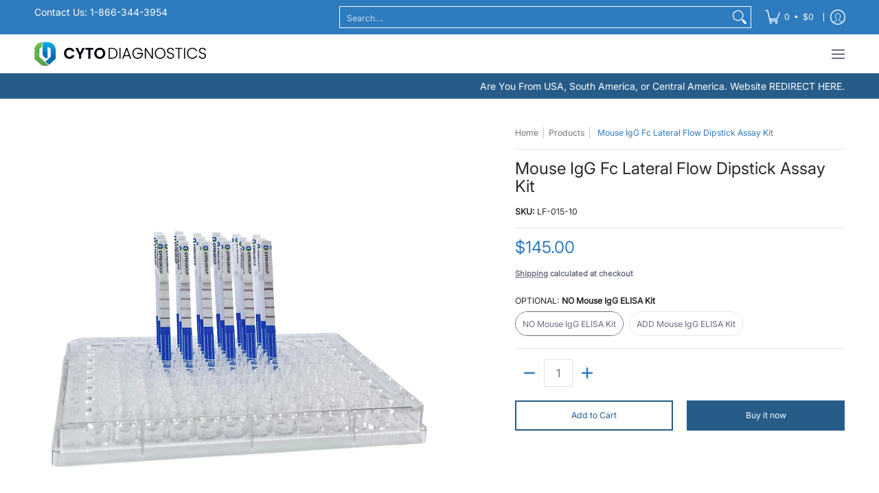

--- FILE ---
content_type: text/html; charset=utf-8
request_url: https://www.cytodiagnostics.com/products/mouse-igg-fc-lateral-flow-dipstick-assay-kit?variant=40564166361162&section_id=template--18361915441226__main
body_size: 5956
content:
<div id="shopify-section-template--18361915441226__main" class="shopify-section"><style data-shopify>
  .dynamic-section-template--18361915441226__main { 
    --margin_padding: 15vh;--section-padding-top-mobile: 30px;
    --section-padding-top-desktop: 40px;
    --section-padding-bottom-mobile: 0px;
    --section-padding-bottom-desktop: 0px;
    --section-margin-bottom-mobile: 0px;
    --section-margin-bottom-desktop: 0px;
  }
  .dynamic-section-template--18361915441226__main .banner-section {}
</style>

<section id="product-id-template--18361915441226__main" 
         data-product-id="6678498902090" 
         data-variant-id="40564166361162"  
         data-section-id="template--18361915441226__main" 
         data-section-type="product_page"
         data-product-type="page"  
         data-product-url="/products/mouse-igg-fc-lateral-flow-dipstick-assay-kit"  
         data-url="//www.cytodiagnostics.com/cdn/shop/t/4/assets/script.product.js?v=122290371928175755441763138512"
         data-atc="Add to Cart"
         data-cart="true"
         data-image="//www.cytodiagnostics.com/cdn/shop/files/CytodiagnosticsDipstickAssay1.png?v=1726783171&width=260"
         data-image-aspect="square"
         data-history="true"
         class="product-container product-id product-template--18361915441226__main product-template dynamic-section dynamic-section-template--18361915441226__main section-padding-top section-padding-bottom section-margin-bottom clearfix">

  

  <div class="container half-pad clearfix">
    <div class="product-grid-product-template product-grid-template--18361915441226__main">
      <div class="clearfix">
        
        
          <div class="product-images six left bottompad"><div id="main-product-image-template--18361915441226__main" 
     class="glider-contain featured-image featured-image-div-template--18361915441226__main main-image-template--18361915441226__main text-center relative"
     data-product-single-media-group>
  <a href="#product-details-template--18361915441226__main" title="Skip to Main Content" class="skip-to text-center visually-hidden">Skip to Main Content</a>
  
      
  <div id="featured-template--18361915441226__main" class="glider skip slideshow" tabindex="-1">
    <div class="glider-track slideshow">
  
  
    
<figure id="variant-image-24371629588554"        
              class="glider-slide variant-image variant-image-template--18361915441226__main relative active visible"
              aria-hidden="true" 
              tabindex="0" 
              data-product-gallery-figure="0" 
              data-product-gallery-selected="true"
              data-media="24371629588554"
              data-media-type="image"
              data-gslide="0">
              
              
<div class="media-container relative lazycontainer">
                    <span>
  <img src="//www.cytodiagnostics.com/cdn/shop/files/CytodiagnosticsDipstickAssay1.png?v=1726783171&amp;width=1080" alt="Mouse IgG Fc Lateral Flow Dipstick Assay Kit" srcset="//www.cytodiagnostics.com/cdn/shop/files/CytodiagnosticsDipstickAssay1.png?v=1726783171&amp;width=580 580w" width="1080" height="1080" loading="lazy" class="nopad js lazyload img-align square" fetchpriority="high" style="aspect-ratio:1.0;max-height:580px;max-width:580px;" sizes="(min-width: 600px) 360px, (min-width: 768px) 580px, calc(100vw - 60px)" data-aspectratio="1.0" data-source="//www.cytodiagnostics.com/cdn/shop/files/CytodiagnosticsDipstickAssay1.png?v=1726783171" data-src="//www.cytodiagnostics.com/cdn/shop/files/CytodiagnosticsDipstickAssay1.png?v=1726783171&amp;width=580" data-zoom="//www.cytodiagnostics.com/cdn/shop/files/CytodiagnosticsDipstickAssay1.png?v=1726783171&amp;width=1080">
</span>
                  </div>
            </figure>
    
<figure id="variant-image-22895803236426"        
              class="glider-slide variant-image variant-image-template--18361915441226__main relative"
              aria-hidden="false" 
              tabindex="-1" 
              data-product-gallery-figure="1" 
              data-product-gallery-selected="false"
              data-media="22895803236426"
              data-media-type="image"
              data-gslide="1">
              
              
<div class="media-container relative lazycontainer lazyskip">
                    <span>
  <img src="//www.cytodiagnostics.com/cdn/shop/files/Mouse_Rabbit_HumanLateralFlowDipstick_a4966a8e-b411-4d43-8afd-17082326b2f0.png?v=1705945370&amp;width=1080" alt="Mouse IgG Fc Lateral Flow Dipstick Assay Kit" srcset="//www.cytodiagnostics.com/cdn/shop/files/Mouse_Rabbit_HumanLateralFlowDipstick_a4966a8e-b411-4d43-8afd-17082326b2f0.png?v=1705945370&amp;width=580 580w" width="1080" height="810" loading="lazy" class="nopad js lazyload img-align landscape" fetchpriority="low" style="aspect-ratio:1.3333333333333333;max-height:435px;max-width:580px;" sizes="(min-width: 600px) 360px, (min-width: 768px) 580px, calc(100vw - 60px)" data-aspectratio="1.3333333333333333" data-source="//www.cytodiagnostics.com/cdn/shop/files/Mouse_Rabbit_HumanLateralFlowDipstick_a4966a8e-b411-4d43-8afd-17082326b2f0.png?v=1705945370" data-src="//www.cytodiagnostics.com/cdn/shop/files/Mouse_Rabbit_HumanLateralFlowDipstick_a4966a8e-b411-4d43-8afd-17082326b2f0.png?v=1705945370&amp;width=580" data-zoom="//www.cytodiagnostics.com/cdn/shop/files/Mouse_Rabbit_HumanLateralFlowDipstick_a4966a8e-b411-4d43-8afd-17082326b2f0.png?v=1705945370&amp;width=1080">
</span>
                  </div>
            </figure>
    
<figure id="variant-image-23427447259210"        
              class="glider-slide variant-image variant-image-template--18361915441226__main relative"
              aria-hidden="false" 
              tabindex="-1" 
              data-product-gallery-figure="2" 
              data-product-gallery-selected="false"
              data-media="23427447259210"
              data-media-type="image"
              data-gslide="2">
              
              
<div class="media-container relative lazycontainer lazyskip">
                    <span>
  <img src="//www.cytodiagnostics.com/cdn/shop/files/MouseIgGFcLateralFlowDetectionRange.jpg?v=1713797065&amp;width=612" alt="Mouse IgG Fc Lateral Flow Dipstick Assay Kit" srcset="//www.cytodiagnostics.com/cdn/shop/files/MouseIgGFcLateralFlowDetectionRange.jpg?v=1713797065&amp;width=580 580w" width="612" height="296" loading="lazy" class="nopad js lazyload img-align landscape" fetchpriority="low" style="aspect-ratio:2.0675675675675675;max-height:281px;max-width:580px;" sizes="(min-width: 600px) 360px, (min-width: 768px) 580px, calc(100vw - 60px)" data-aspectratio="2.0675675675675675" data-source="//www.cytodiagnostics.com/cdn/shop/files/MouseIgGFcLateralFlowDetectionRange.jpg?v=1713797065" data-src="//www.cytodiagnostics.com/cdn/shop/files/MouseIgGFcLateralFlowDetectionRange.jpg?v=1713797065&amp;width=580" data-zoom="//www.cytodiagnostics.com/cdn/shop/files/MouseIgGFcLateralFlowDetectionRange.jpg?v=1713797065&amp;width=612">
</span>
                  </div>
            </figure>
    
<figure id="variant-image-23660643418186"        
              class="glider-slide variant-image variant-image-template--18361915441226__main relative"
              aria-hidden="false" 
              tabindex="-1" 
              data-product-gallery-figure="3" 
              data-product-gallery-selected="false"
              data-media="23660643418186"
              data-media-type="image"
              data-gslide="3">
              
              
<div class="media-container relative lazycontainer lazyskip">
                    <span class="vertical">
  <img src="//www.cytodiagnostics.com/cdn/shop/files/LateralFlowCytodiagnostics.png?v=1716479568&amp;width=936" alt="Mouse IgG Fc Lateral Flow Dipstick Assay Kit" srcset="//www.cytodiagnostics.com/cdn/shop/files/LateralFlowCytodiagnostics.png?v=1716479568&amp;width=580 580w" width="936" height="996" loading="lazy" class="nopad js lazyload img-align vertical" fetchpriority="low" style="aspect-ratio:0.9397590361445783;max-height:617px;max-width:580px;" sizes="(min-width: 600px) 360px, (min-width: 768px) 580px, calc(100vw - 60px)" data-aspectratio="0.9397590361445783" data-source="//www.cytodiagnostics.com/cdn/shop/files/LateralFlowCytodiagnostics.png?v=1716479568" data-src="//www.cytodiagnostics.com/cdn/shop/files/LateralFlowCytodiagnostics.png?v=1716479568&amp;width=580" data-zoom="//www.cytodiagnostics.com/cdn/shop/files/LateralFlowCytodiagnostics.png?v=1716479568&amp;width=936">
</span>
                  </div>
            </figure>
    

  
    </div>
  </div>
    <div id="glider-pagination-featured">
      <button id="glider-featured-button-prev-thumbs-template--18361915441226__main" class="tabindex glider-button-prev thumbs" type="button" aria-label="Previous"><span class="icon icon-left">
  <svg height="16" width="16" viewBox="0 0 24 24" aria-hidden="true" focusable="false" role="presentation" xmlns="http://www.w3.org/2000/svg" version="1.1" xmlns:xlink="http://www.w3.org/1999/xlink" xmlns:svgjs="http://svgjs.com/svgjs"><g><path class="direction" d="M 14 4 L 7 12 C 7 12 7 12 7 12 L 14 20" fill="none" stroke="currentColor" stroke-linecap="round" stroke-linejoin="round" stroke-width="2px"></path></g></svg>
</span>
</button>
      <button id="glider-featured-button-next-thumbs-template--18361915441226__main" class="tabindex glider-button-next thumbs" type="button" aria-label="Next"><span class="icon icon-right">
  <svg height="16" width="16" viewBox="0 0 24 24" aria-hidden="true" focusable="false" role="presentation" xmlns="http://www.w3.org/2000/svg" version="1.1" xmlns:xlink="http://www.w3.org/1999/xlink" xmlns:svgjs="http://svgjs.com/svgjs"><g><path class="direction" d="M 10 20 L 17 12 C 17 12 17 12 17 12 L 10 4" fill="none" stroke="currentColor" stroke-linecap="round" stroke-linejoin="round" stroke-width="2px"></path></g></svg>
</span>
</button>
    </div>
  

  
</div>
  



  <div class="glider-contain">
    <div class="thumbnails-template--18361915441226__main twelve table-center negative-left negative-right thumbnails thumbs" tabindex="-1">
      <fieldset role="radiogroup" class="center">
        <legend class="visually-hidden">Mouse IgG Fc Lateral Flow Dipstick Assay Kit media thumbnails</legend>
        
<div class="three mobile thumb-image-template--18361915441226__main image">  
            <div class="title-align">
              <div class="relative lazycontainer button"
                   data-product-gallery-thumbnail="0"
                   data-media="24371629588554" 
                   data-media-type="image"
                   data-product-gallery-selected="true">
                
                <label for="0-6678498902090template--18361915441226__main" class="visually-hidden">Mouse IgG Fc Lateral Flow Dipstick Assay Kit media number 0 thumbnail</label>
  <img src="//www.cytodiagnostics.com/cdn/shop/files/CytodiagnosticsDipstickAssay1.png?v=1726783171&amp;width=1080" alt="Mouse IgG Fc Lateral Flow Dipstick Assay Kit-1" srcset="//www.cytodiagnostics.com/cdn/shop/files/CytodiagnosticsDipstickAssay1.png?v=1726783171&amp;width=130 130w" width="1080" height="1080" loading="lazy" class="js lazyload img-align square" style="aspect-ratio:1.0;max-height:130px;max-width:130px;" sizes="(min-width: 600px) 130px, 125px" data-aspectratio="1.0" data-source="//www.cytodiagnostics.com/cdn/shop/files/CytodiagnosticsDipstickAssay1.png?v=1726783171" data-src="//www.cytodiagnostics.com/cdn/shop/files/CytodiagnosticsDipstickAssay1.png?v=1726783171&amp;width=130" data-zoom="//www.cytodiagnostics.com/cdn/shop/files/CytodiagnosticsDipstickAssay1.png?v=1726783171&amp;width=1080">
<input id="0-6678498902090template--18361915441226__main"
                       type="radio"
                       class="img-align keyed" 
                       name="Mouse IgG Fc Lateral Flow Dipstick Assay Kit media thumbnails"
                       tab-index="0"checked>
              </div>
            </div>
          </div>
        
<div class="three mobile thumb-image-template--18361915441226__main image">  
            <div class="title-align">
              <div class="relative lazycontainer button"
                   data-product-gallery-thumbnail="1"
                   data-media="22895803236426" 
                   data-media-type="image"
                   data-product-gallery-selected="false">
                
                <label for="1-6678498902090template--18361915441226__main" class="visually-hidden">Mouse IgG Fc Lateral Flow Dipstick Assay Kit media number 1 thumbnail</label>
  <img src="//www.cytodiagnostics.com/cdn/shop/files/Mouse_Rabbit_HumanLateralFlowDipstick_a4966a8e-b411-4d43-8afd-17082326b2f0.png?v=1705945370&amp;width=1080" alt="Mouse IgG Fc Lateral Flow Dipstick Assay Kit-2" srcset="//www.cytodiagnostics.com/cdn/shop/files/Mouse_Rabbit_HumanLateralFlowDipstick_a4966a8e-b411-4d43-8afd-17082326b2f0.png?v=1705945370&amp;width=130 130w" width="1080" height="810" loading="lazy" class="js lazyload img-align landscape" style="aspect-ratio:1.3333333333333333;max-height:98px;max-width:130px;" sizes="(min-width: 600px) 130px, 125px" data-aspectratio="1.3333333333333333" data-source="//www.cytodiagnostics.com/cdn/shop/files/Mouse_Rabbit_HumanLateralFlowDipstick_a4966a8e-b411-4d43-8afd-17082326b2f0.png?v=1705945370" data-src="//www.cytodiagnostics.com/cdn/shop/files/Mouse_Rabbit_HumanLateralFlowDipstick_a4966a8e-b411-4d43-8afd-17082326b2f0.png?v=1705945370&amp;width=130" data-zoom="//www.cytodiagnostics.com/cdn/shop/files/Mouse_Rabbit_HumanLateralFlowDipstick_a4966a8e-b411-4d43-8afd-17082326b2f0.png?v=1705945370&amp;width=1080">
<input id="1-6678498902090template--18361915441226__main"
                       type="radio"
                       class="img-align keyed" 
                       name="Mouse IgG Fc Lateral Flow Dipstick Assay Kit media thumbnails"
                       tab-index="0">
              </div>
            </div>
          </div>
        
<div class="three mobile thumb-image-template--18361915441226__main image">  
            <div class="title-align">
              <div class="relative lazycontainer button"
                   data-product-gallery-thumbnail="2"
                   data-media="23427447259210" 
                   data-media-type="image"
                   data-product-gallery-selected="false">
                
                <label for="2-6678498902090template--18361915441226__main" class="visually-hidden">Mouse IgG Fc Lateral Flow Dipstick Assay Kit media number 2 thumbnail</label>
  <img src="//www.cytodiagnostics.com/cdn/shop/files/MouseIgGFcLateralFlowDetectionRange.jpg?v=1713797065&amp;width=612" alt="Mouse IgG Fc Lateral Flow Dipstick Assay Kit-3" srcset="//www.cytodiagnostics.com/cdn/shop/files/MouseIgGFcLateralFlowDetectionRange.jpg?v=1713797065&amp;width=130 130w" width="612" height="296" loading="lazy" class="js lazyload img-align landscape" style="aspect-ratio:2.0675675675675675;max-height:63px;max-width:130px;" sizes="(min-width: 600px) 130px, 125px" data-aspectratio="2.0675675675675675" data-source="//www.cytodiagnostics.com/cdn/shop/files/MouseIgGFcLateralFlowDetectionRange.jpg?v=1713797065" data-src="//www.cytodiagnostics.com/cdn/shop/files/MouseIgGFcLateralFlowDetectionRange.jpg?v=1713797065&amp;width=130" data-zoom="//www.cytodiagnostics.com/cdn/shop/files/MouseIgGFcLateralFlowDetectionRange.jpg?v=1713797065&amp;width=612">
<input id="2-6678498902090template--18361915441226__main"
                       type="radio"
                       class="img-align keyed" 
                       name="Mouse IgG Fc Lateral Flow Dipstick Assay Kit media thumbnails"
                       tab-index="0">
              </div>
            </div>
          </div>
        
<div class="three mobile thumb-image-template--18361915441226__main image">  
            <div class="title-align">
              <div class="relative lazycontainer button"
                   data-product-gallery-thumbnail="3"
                   data-media="23660643418186" 
                   data-media-type="image"
                   data-product-gallery-selected="false">
                
                <label for="3-6678498902090template--18361915441226__main" class="visually-hidden">Mouse IgG Fc Lateral Flow Dipstick Assay Kit media number 3 thumbnail</label>
  <img src="//www.cytodiagnostics.com/cdn/shop/files/LateralFlowCytodiagnostics.png?v=1716479568&amp;width=936" alt="Mouse IgG Fc Lateral Flow Dipstick Assay Kit-4" srcset="//www.cytodiagnostics.com/cdn/shop/files/LateralFlowCytodiagnostics.png?v=1716479568&amp;width=130 130w" width="936" height="996" loading="lazy" class="js lazyload img-align vertical" style="aspect-ratio:0.9397590361445783;max-height:138px;max-width:130px;" sizes="(min-width: 600px) 130px, 125px" data-aspectratio="0.9397590361445783" data-source="//www.cytodiagnostics.com/cdn/shop/files/LateralFlowCytodiagnostics.png?v=1716479568" data-src="//www.cytodiagnostics.com/cdn/shop/files/LateralFlowCytodiagnostics.png?v=1716479568&amp;width=130" data-zoom="//www.cytodiagnostics.com/cdn/shop/files/LateralFlowCytodiagnostics.png?v=1716479568&amp;width=936">
<input id="3-6678498902090template--18361915441226__main"
                       type="radio"
                       class="img-align keyed" 
                       name="Mouse IgG Fc Lateral Flow Dipstick Assay Kit media thumbnails"
                       tab-index="0">
              </div>
            </div>
          </div>
        
      </fieldset>
    </div>
    
  </div>
</div>
               

        <div id="product-details-template--18361915441226__main" class="product-details five right text-left bottompad-quarter"><form method="post" action="/cart/add" id="add-item-form-template--18361915441226__main" accept-charset="UTF-8" class="go-to-cart-template--18361915441226__main product-form-template--18361915441226__main variants disabled form-validation clearfix" enctype="multipart/form-data" data-product-form=""><input type="hidden" name="form_type" value="product" /><input type="hidden" name="utf8" value="✓" />
            
            <input
              id="variantId-template--18361915441226__main"
              type="hidden"
              name="id"
              value="40564166361162"
            >
          
            <div class="tab-body"><div class="form-blocks clearfix"><nav class="breadcrumbs breadcrumb_text" aria-label="Breadcrumbs"><span><a href="/" title="Back to the home page">Home</a></span><span class="separator" aria-hidden="true"></span><span><a href="/collections/all" title="Products">Products</a></span><span class="separator" aria-hidden="true"></span>
  <span class="active" aria-current="page">Mouse IgG Fc Lateral Flow Dipstick Assay Kit</span>

</nav></div><div class="product-header clearfix"><h1 class="section-title-24">Mouse IgG Fc Lateral Flow Dipstick Assay Kit</h1></div>
<p id="sku-76e29077-dc69-49ae-a126-435b2286a03a" class="variant_reload product-logistics form-blocks" >

    
    

    
    
<span data-variant-sku-seperator class="separator hidden" aria-hidden="true"></span>    
      <span class="variant-sku"><span>SKU: </span> <span data-variant-sku>LF-015-10</span></span>
    

    
    
<span data-variant-barcode-seperator class="separator hidden" aria-hidden="true"></span>
      <span class="variant-sku hidden"><span>Barcode: </span> <span data-variant-barcode></span></span>
    

    
  </p>
 <div class="product-details-price clearfix"><h2 id="price-ce4ee419-d474-4eee-9130-6182b1a97679" class="variant_reload offers section-title-24">
  <span class="price-preview price price-field product-single__price" itemprop="price">
    <span data-variant-price class="money">$145.00</span>
    <span data-variant-compare-at-price class="money hidden"></span>
  </span>
  <span data-savings class="savings hidden">
    <span>Save</span>
    <span data-savings-total>$-145
    </span>
  </span>
</h2>

<h3 id="price-unit-ce4ee419-d474-4eee-9130-6182b1a97679" data-unit-price class="variant_reload hidden clearfix"></h3><p data-tax-line><small><strong><a href="/policies/shipping-policy">Shipping</a> calculated at checkout</strong></small></p></div><div id="variants-variants_JbNGce" class="variant_reload form-blocks no-pad clearfix" data-product-options>


  
  
  
  <fieldset class="swatch selectors" data-option-index="0">
    <legend>OPTIONAL:&nbsp;<span>NO Mouse IgG ELISA Kit</span></legend>
    


     <div class="swatch-element rounded active" data-group="6678498902090template--18361915441226__main" data-value="NO Mouse IgG ELISA Kit">
        
          <span class="swatch-label label" aria-hidden="true">NO Mouse IgG ELISA Kit</span>
        
        <label for="no-mouse-igg-elisa-kit-0-6678498902090template--18361915441226__main" class="error swatch-label visually-hidden">NO Mouse IgG ELISA Kit</label>
        <input id="no-mouse-igg-elisa-kit-0-6678498902090template--18361915441226__main" 
               class="selector selector-option"
               type="radio" 
               name="OPTIONAL" 
               value="NO Mouse IgG ELISA Kit"
               data-group="6678498902090template--18361915441226__main"
               data-variant-id="40564166361162"
               data-option-id="1476190339146"
               
                checked/>
      </div> <div class="swatch-element rounded" data-group="6678498902090template--18361915441226__main" data-value="ADD Mouse IgG ELISA Kit">
        
          <span class="swatch-label label" aria-hidden="true">ADD Mouse IgG ELISA Kit</span>
        
        <label for="add-mouse-igg-elisa-kit-0-6678498902090template--18361915441226__main" class="error swatch-label visually-hidden">ADD Mouse IgG ELISA Kit</label>
        <input id="add-mouse-igg-elisa-kit-0-6678498902090template--18361915441226__main" 
               class="selector selector-option"
               type="radio" 
               name="OPTIONAL" 
               value="ADD Mouse IgG ELISA Kit"
               data-group="6678498902090template--18361915441226__main"
               data-variant-id="40564166393930"
               data-option-id="1476190371914"
               
               />
      </div>
  
  </fieldset>


    
  
</div><div id="quantity-6aefb9eb-9252-45f4-97ff-137b832689df" class="variant_reload clearfix"><div class="clearfix">
  <span class="quantity form" data-quantity>
    <button type="button" class="btn qtybtn icon-minus ignore qtyminus_template--18361915441226__main text-center product-template" field="updates_template--18361915441226__main" aria-label="Subtract" data-quantity-decrement><span class="icon icon-minus">
  <svg height="28" width="28" viewBox="0 0 24 24" aria-hidden="true" focusable="false" role="presentation" xmlns="http://www.w3.org/2000/svg" version="1.1" xmlns:xlink="http://www.w3.org/1999/xlink" xmlns:svgjs="http://svgjs.com/svgjs"><line class="minus" x1="18" y1="12" x2="6" y2="12" fill="none" stroke="currentColor" stroke-width="2px" stroke-linecap="round" stroke-linejoin="round"></line></svg>
</span>
</button>
    <label for="updates_template--18361915441226__main" class="visually-hidden">Quantity</label>
    <input id="updates_template--18361915441226__main" 
           name="quantity" 
           type="number" 
           inputmode="numeric" 
           pattern="[0-9]*" 
           value="1" 
           min="1" 
           class="ignore quantity item-qty text-center" 
           field="error_template--18361915441226__main" 
            />
    <button type="button" class="btn qtybtn icon-plus ignore qtyplus_template--18361915441226__main text-center product-template" field="updates_template--18361915441226__main" aria-label="Add" data-quantity-increment><span class="icon icon-plus">
  <svg height="28" width="28" viewBox="0 0 24 24" aria-hidden="true" focusable="false" role="presentation" xmlns="http://www.w3.org/2000/svg" version="1.1" xmlns:xlink="http://www.w3.org/1999/xlink" xmlns:svgjs="http://svgjs.com/svgjs"><line class="plus" x1="12" y1="6" x2="12" y2="18" fill="none" stroke="currentColor" stroke-width="2px" stroke-linecap="round" stroke-linejoin="round"></line><line class="minus" x1="18" y1="12" x2="6" y2="12" fill="none" stroke="currentColor" stroke-width="2px" stroke-linecap="round" stroke-linejoin="round"></line></svg>
</span>
</button>       
    <label class="stock error hidden" id="error_template--18361915441226__main">.</label>
  </span>
</div></div><div id="buttons-dcd3fc6c-1d6c-4dec-ba1f-38dd806ed9cc" class="variant_reload clearfix"><div class="purchase-section two-column bottompad-half" data-smart="true" >
  <div>
    
<button type="submit" id="add-to-cart-template--18361915441226__main" class="btn outline add-to-cart auto-full-width" name="add" data-atc="Add to Cart" >Add to Cart</button>
      <p class="feedback"><span class="icon icon-times">
  <svg height="12" width="12" viewBox="0 0 24 24" aria-hidden="true" focusable="false" role="presentation" xmlns="http://www.w3.org/2000/svg" version="1.1" xmlns:xlink="http://www.w3.org/1999/xlink" xmlns:svgjs="http://svgjs.com/svgjs"><g><path d="M 5 5 L 19 19" fill="none" stroke="#275c89" stroke-linecap="round" stroke-linejoin="round" stroke-width="3px"/><path d="M 19 5 L 5 19" fill="none" stroke="#275c89" stroke-linecap="round" stroke-linejoin="round" stroke-width="3px"/></g></svg>
</span>
<span class="icon icon-check">
  <svg height="12" width="12" viewBox="0 0 24 24" aria-hidden="true" focusable="false" role="presentation" xmlns="http://www.w3.org/2000/svg" version="1.1" xmlns:xlink="http://www.w3.org/1999/xlink" xmlns:svgjs="http://svgjs.com/svgjs"><g><path d="M 19 5 L 9 19 L 5 15" fill="none" stroke="#275c89" stroke-linecap="round" stroke-linejoin="round" stroke-width="3px"/></g></svg>
</span>
<span class="html"></span></p>
    
  </div>
  
  <div>
    <div data-shopify="payment-button" class="shopify-payment-button"> <shopify-accelerated-checkout recommended="null" fallback="{&quot;supports_subs&quot;:true,&quot;supports_def_opts&quot;:true,&quot;name&quot;:&quot;buy_it_now&quot;,&quot;wallet_params&quot;:{}}" access-token="a67ea158120bbbed2bfcf1122a5ad08b" buyer-country="US" buyer-locale="en" buyer-currency="USD" variant-params="[{&quot;id&quot;:40564166361162,&quot;requiresShipping&quot;:true},{&quot;id&quot;:40564166393930,&quot;requiresShipping&quot;:true}]" shop-id="25611075658" enabled-flags="[&quot;ae0f5bf6&quot;]" > <div class="shopify-payment-button__button" role="button" disabled aria-hidden="true" style="background-color: transparent; border: none"> <div class="shopify-payment-button__skeleton">&nbsp;</div> </div> </shopify-accelerated-checkout> <small id="shopify-buyer-consent" class="hidden" aria-hidden="true" data-consent-type="subscription"> This item is a recurring or deferred purchase. By continuing, I agree to the <span id="shopify-subscription-policy-button">cancellation policy</span> and authorize you to charge my payment method at the prices, frequency and dates listed on this page until my order is fulfilled or I cancel, if permitted. </small> </div>
  </div>
  
</div></div></div>
<script type="application/json" id="ProductJson-template--18361915441226__main">
    {
      "product_url": "\/products\/mouse-igg-fc-lateral-flow-dipstick-assay-kit",
      "product_info": {"id":6678498902090,"title":"Mouse IgG Fc Lateral Flow Dipstick Assay Kit","handle":"mouse-igg-fc-lateral-flow-dipstick-assay-kit","description":"\u003cp class=\"p1\" data-mce-fragment=\"1\"\u003e\u003cstrong\u003eAssay Kit Description\u003c\/strong\u003e\u003c\/p\u003e\n\u003cp class=\"p1\" data-mce-fragment=\"1\"\u003e\u003cstrong\u003e\u003cmeta charset=\"utf-8\"\u003eCo-developed with \u003ca href=\"https:\/\/www.cytogroup.com\/\"\u003eCytoGroup\u003c\/a\u003e.\u003c\/strong\u003e\u003c\/p\u003e\n\u003cp class=\"p1\" data-mce-fragment=\"1\"\u003eThe Mouse IgG Fc Lateral Flow Assay Kit is a 10-minute assay used for the detection of mouse IgG Fc in culture media, cell lysates, and purified protein samples. \u003cspan class=\"Apple-converted-space\" data-mce-fragment=\"1\"\u003e \u003c\/span\u003e\u003c\/p\u003e\n\u003cp class=\"p1\" data-mce-fragment=\"1\"\u003eCommon applications include monitoring expression levels of recombinant antibodies, monoclonal antibodies, and tracking of mouse Fc-tagged proteins during purification.\u003cspan class=\"Apple-converted-space\" data-mce-fragment=\"1\"\u003e \u003c\/span\u003e\u003c\/p\u003e\n\u003cp class=\"p1\" data-mce-fragment=\"1\"\u003e\u003cspan class=\"Apple-converted-space\" data-mce-fragment=\"1\"\u003eAssay Working Range: 0.015-20ug\/ml of mouse IgG\u003c\/span\u003e\u003c\/p\u003e\n\u003cp class=\"p1\" data-mce-fragment=\"1\"\u003e\u003cstrong\u003eKit Components\u003cspan class=\"Apple-converted-space\" data-mce-fragment=\"1\"\u003e \u003c\/span\u003e\u003c\/strong\u003e\u003c\/p\u003e\n\u003cul\u003e\n\u003cli\u003e10 Lateral Flow Dipsticks\u003c\/li\u003e\n\u003cli\u003e15 mL Sample Dilution Buffer\u003c\/li\u003e\n\u003cli\u003e1.5 mL Lateral Flow Assay Buffer\u003c\/li\u003e\n\u003c\/ul\u003e\n\u003cp class=\"p1\" data-mce-fragment=\"1\"\u003e\u003cstrong\u003eStorage\u003c\/strong\u003e\u003c\/p\u003e\n\u003cp class=\"p1\" data-mce-fragment=\"1\"\u003eStore at 2-8° C. Stable for at least 3 months if stored as specified.\u003c\/p\u003e\n\u003cp class=\"p1\" data-mce-fragment=\"1\"\u003e\u003cstrong\u003eProduct Safety and Handling\u003c\/strong\u003e\u003c\/p\u003e\n\u003cp class=\"p1\" data-mce-fragment=\"1\"\u003eThis product is for R\u0026amp;D use only, not for use in diagnostic procedures. Please review the safety datasheet (SDS) available online for proper safety and handling procedures.\u003c\/p\u003e\n\u003ch6\u003e\u003cspan\u003eProduct Sheet \u0026amp; SDS\u003c\/span\u003e\u003c\/h6\u003e\n\u003cp\u003e\u003ca title=\"Mouse IgG Fc Lateral Flow Dipstick Assay Product Sheet\" href=\"https:\/\/portal.cytodocs.com\/documents\/Product-Sheets\/Product-Sheet-LFA-Mouse-Fc.pdf\"\u003e\u003cspan\u003e\u003cimg style=\"float: left;\" alt=\"\" src=\"https:\/\/cdn.shopify.com\/s\/files\/1\/0256\/1107\/5658\/files\/pdficon_small_370e7c40-6f93-41c9-8801-2375c7cfc9a1.gif?v=1565809220\"\u003e Product Sheet - Mouse IgG Fc Lateral Flow Dipstick Assay Kit\u003c\/span\u003e\u003c\/a\u003e\u003c\/p\u003e\n\u003cp\u003e\u003ca title=\"Mouse IgG Fc Lateral Flow Dipstick Assay SDS\" href=\"https:\/\/portal.cytodocs.com\/documents\/SDS\/LF-015-10-SDS.pdf\"\u003e\u003cspan\u003e\u003cimg style=\"float: left;\" alt=\"\" src=\"https:\/\/cdn.shopify.com\/s\/files\/1\/0256\/1107\/5658\/files\/pdficon_small_370e7c40-6f93-41c9-8801-2375c7cfc9a1.gif?v=1565809220\"\u003e Safety Data Sheet (SDS) - Mouse IgG Fc Lateral Flow Dipstick Assay Kit\u003c\/span\u003e\u003c\/a\u003e\u003c\/p\u003e\n\u003cp\u003e\u003ca href=\"https:\/\/portal.cytodocs.com\/documents\/Product-Sheets\/EL-002-Mouse-IgG-Product-Sheet.pdf\" title=\"Streptavidin Gold Conjugate Product Sheet\"\u003e\u003cspan\u003e\u003cimg src=\"https:\/\/cdn.shopify.com\/s\/files\/1\/0256\/1107\/5658\/files\/pdficon_small_370e7c40-6f93-41c9-8801-2375c7cfc9a1.gif?v=1565809220\" alt=\"\" style=\"float: left;\"\u003e MouseIgG ELISA Kit - Product Sheet\u003c\/span\u003e\u003c\/a\u003e\u003c\/p\u003e\n\u003ch6\u003e\n\u003cspan\u003e\u003c\/span\u003e\u003cbr\u003e\n\u003c\/h6\u003e","published_at":"2021-10-07T12:53:07-04:00","created_at":"2021-10-07T12:50:12-04:00","vendor":"Cytodiagnostics","type":"Lateral Flow Assay","tags":["Dipstick","Lateral Flow","Mouse Fc","Mouse IgG"],"price":14500,"price_min":14500,"price_max":60500,"available":true,"price_varies":true,"compare_at_price":null,"compare_at_price_min":0,"compare_at_price_max":0,"compare_at_price_varies":false,"variants":[{"id":40564166361162,"title":"NO Mouse IgG ELISA Kit","option1":"NO Mouse IgG ELISA Kit","option2":null,"option3":null,"sku":"LF-015-10","requires_shipping":true,"taxable":true,"featured_image":null,"available":true,"name":"Mouse IgG Fc Lateral Flow Dipstick Assay Kit - NO Mouse IgG ELISA Kit","public_title":"NO Mouse IgG ELISA Kit","options":["NO Mouse IgG ELISA Kit"],"price":14500,"weight":0,"compare_at_price":null,"inventory_management":null,"barcode":"","requires_selling_plan":false,"selling_plan_allocations":[]},{"id":40564166393930,"title":"ADD Mouse IgG ELISA Kit","option1":"ADD Mouse IgG ELISA Kit","option2":null,"option3":null,"sku":"LF-015-10-EL","requires_shipping":true,"taxable":true,"featured_image":null,"available":true,"name":"Mouse IgG Fc Lateral Flow Dipstick Assay Kit - ADD Mouse IgG ELISA Kit","public_title":"ADD Mouse IgG ELISA Kit","options":["ADD Mouse IgG ELISA Kit"],"price":60500,"weight":0,"compare_at_price":null,"inventory_management":null,"barcode":"","requires_selling_plan":false,"selling_plan_allocations":[]}],"images":["\/\/www.cytodiagnostics.com\/cdn\/shop\/files\/CytodiagnosticsDipstickAssay1.png?v=1726783171","\/\/www.cytodiagnostics.com\/cdn\/shop\/files\/Mouse_Rabbit_HumanLateralFlowDipstick_a4966a8e-b411-4d43-8afd-17082326b2f0.png?v=1705945370","\/\/www.cytodiagnostics.com\/cdn\/shop\/files\/MouseIgGFcLateralFlowDetectionRange.jpg?v=1713797065","\/\/www.cytodiagnostics.com\/cdn\/shop\/files\/LateralFlowCytodiagnostics.png?v=1716479568"],"featured_image":"\/\/www.cytodiagnostics.com\/cdn\/shop\/files\/CytodiagnosticsDipstickAssay1.png?v=1726783171","options":["OPTIONAL"],"media":[{"alt":null,"id":24371629588554,"position":1,"preview_image":{"aspect_ratio":1.0,"height":1080,"width":1080,"src":"\/\/www.cytodiagnostics.com\/cdn\/shop\/files\/CytodiagnosticsDipstickAssay1.png?v=1726783171"},"aspect_ratio":1.0,"height":1080,"media_type":"image","src":"\/\/www.cytodiagnostics.com\/cdn\/shop\/files\/CytodiagnosticsDipstickAssay1.png?v=1726783171","width":1080},{"alt":null,"id":22895803236426,"position":2,"preview_image":{"aspect_ratio":1.333,"height":810,"width":1080,"src":"\/\/www.cytodiagnostics.com\/cdn\/shop\/files\/Mouse_Rabbit_HumanLateralFlowDipstick_a4966a8e-b411-4d43-8afd-17082326b2f0.png?v=1705945370"},"aspect_ratio":1.333,"height":810,"media_type":"image","src":"\/\/www.cytodiagnostics.com\/cdn\/shop\/files\/Mouse_Rabbit_HumanLateralFlowDipstick_a4966a8e-b411-4d43-8afd-17082326b2f0.png?v=1705945370","width":1080},{"alt":null,"id":23427447259210,"position":3,"preview_image":{"aspect_ratio":2.068,"height":296,"width":612,"src":"\/\/www.cytodiagnostics.com\/cdn\/shop\/files\/MouseIgGFcLateralFlowDetectionRange.jpg?v=1713797065"},"aspect_ratio":2.068,"height":296,"media_type":"image","src":"\/\/www.cytodiagnostics.com\/cdn\/shop\/files\/MouseIgGFcLateralFlowDetectionRange.jpg?v=1713797065","width":612},{"alt":null,"id":23660643418186,"position":4,"preview_image":{"aspect_ratio":0.94,"height":996,"width":936,"src":"\/\/www.cytodiagnostics.com\/cdn\/shop\/files\/LateralFlowCytodiagnostics.png?v=1716479568"},"aspect_ratio":0.94,"height":996,"media_type":"image","src":"\/\/www.cytodiagnostics.com\/cdn\/shop\/files\/LateralFlowCytodiagnostics.png?v=1716479568","width":936}],"requires_selling_plan":false,"selling_plan_groups":[],"content":"\u003cp class=\"p1\" data-mce-fragment=\"1\"\u003e\u003cstrong\u003eAssay Kit Description\u003c\/strong\u003e\u003c\/p\u003e\n\u003cp class=\"p1\" data-mce-fragment=\"1\"\u003e\u003cstrong\u003e\u003cmeta charset=\"utf-8\"\u003eCo-developed with \u003ca href=\"https:\/\/www.cytogroup.com\/\"\u003eCytoGroup\u003c\/a\u003e.\u003c\/strong\u003e\u003c\/p\u003e\n\u003cp class=\"p1\" data-mce-fragment=\"1\"\u003eThe Mouse IgG Fc Lateral Flow Assay Kit is a 10-minute assay used for the detection of mouse IgG Fc in culture media, cell lysates, and purified protein samples. \u003cspan class=\"Apple-converted-space\" data-mce-fragment=\"1\"\u003e \u003c\/span\u003e\u003c\/p\u003e\n\u003cp class=\"p1\" data-mce-fragment=\"1\"\u003eCommon applications include monitoring expression levels of recombinant antibodies, monoclonal antibodies, and tracking of mouse Fc-tagged proteins during purification.\u003cspan class=\"Apple-converted-space\" data-mce-fragment=\"1\"\u003e \u003c\/span\u003e\u003c\/p\u003e\n\u003cp class=\"p1\" data-mce-fragment=\"1\"\u003e\u003cspan class=\"Apple-converted-space\" data-mce-fragment=\"1\"\u003eAssay Working Range: 0.015-20ug\/ml of mouse IgG\u003c\/span\u003e\u003c\/p\u003e\n\u003cp class=\"p1\" data-mce-fragment=\"1\"\u003e\u003cstrong\u003eKit Components\u003cspan class=\"Apple-converted-space\" data-mce-fragment=\"1\"\u003e \u003c\/span\u003e\u003c\/strong\u003e\u003c\/p\u003e\n\u003cul\u003e\n\u003cli\u003e10 Lateral Flow Dipsticks\u003c\/li\u003e\n\u003cli\u003e15 mL Sample Dilution Buffer\u003c\/li\u003e\n\u003cli\u003e1.5 mL Lateral Flow Assay Buffer\u003c\/li\u003e\n\u003c\/ul\u003e\n\u003cp class=\"p1\" data-mce-fragment=\"1\"\u003e\u003cstrong\u003eStorage\u003c\/strong\u003e\u003c\/p\u003e\n\u003cp class=\"p1\" data-mce-fragment=\"1\"\u003eStore at 2-8° C. Stable for at least 3 months if stored as specified.\u003c\/p\u003e\n\u003cp class=\"p1\" data-mce-fragment=\"1\"\u003e\u003cstrong\u003eProduct Safety and Handling\u003c\/strong\u003e\u003c\/p\u003e\n\u003cp class=\"p1\" data-mce-fragment=\"1\"\u003eThis product is for R\u0026amp;D use only, not for use in diagnostic procedures. Please review the safety datasheet (SDS) available online for proper safety and handling procedures.\u003c\/p\u003e\n\u003ch6\u003e\u003cspan\u003eProduct Sheet \u0026amp; SDS\u003c\/span\u003e\u003c\/h6\u003e\n\u003cp\u003e\u003ca title=\"Mouse IgG Fc Lateral Flow Dipstick Assay Product Sheet\" href=\"https:\/\/portal.cytodocs.com\/documents\/Product-Sheets\/Product-Sheet-LFA-Mouse-Fc.pdf\"\u003e\u003cspan\u003e\u003cimg style=\"float: left;\" alt=\"\" src=\"https:\/\/cdn.shopify.com\/s\/files\/1\/0256\/1107\/5658\/files\/pdficon_small_370e7c40-6f93-41c9-8801-2375c7cfc9a1.gif?v=1565809220\"\u003e Product Sheet - Mouse IgG Fc Lateral Flow Dipstick Assay Kit\u003c\/span\u003e\u003c\/a\u003e\u003c\/p\u003e\n\u003cp\u003e\u003ca title=\"Mouse IgG Fc Lateral Flow Dipstick Assay SDS\" href=\"https:\/\/portal.cytodocs.com\/documents\/SDS\/LF-015-10-SDS.pdf\"\u003e\u003cspan\u003e\u003cimg style=\"float: left;\" alt=\"\" src=\"https:\/\/cdn.shopify.com\/s\/files\/1\/0256\/1107\/5658\/files\/pdficon_small_370e7c40-6f93-41c9-8801-2375c7cfc9a1.gif?v=1565809220\"\u003e Safety Data Sheet (SDS) - Mouse IgG Fc Lateral Flow Dipstick Assay Kit\u003c\/span\u003e\u003c\/a\u003e\u003c\/p\u003e\n\u003cp\u003e\u003ca href=\"https:\/\/portal.cytodocs.com\/documents\/Product-Sheets\/EL-002-Mouse-IgG-Product-Sheet.pdf\" title=\"Streptavidin Gold Conjugate Product Sheet\"\u003e\u003cspan\u003e\u003cimg src=\"https:\/\/cdn.shopify.com\/s\/files\/1\/0256\/1107\/5658\/files\/pdficon_small_370e7c40-6f93-41c9-8801-2375c7cfc9a1.gif?v=1565809220\" alt=\"\" style=\"float: left;\"\u003e MouseIgG ELISA Kit - Product Sheet\u003c\/span\u003e\u003c\/a\u003e\u003c\/p\u003e\n\u003ch6\u003e\n\u003cspan\u003e\u003c\/span\u003e\u003cbr\u003e\n\u003c\/h6\u003e"},
      "product_variants": [{"name":"OPTIONAL","position":1,"values":["NO Mouse IgG ELISA Kit","ADD Mouse IgG ELISA Kit"]}],
      "variant_type": "radio",
      "onboarding": false,
      "template": "page", 
      "use_history": true, 
      "zoom_enable": false,
      "loop_enable": false,
      "option_type": "block",    
      "text": {
        "product_free": "Free",
        "product_available": "Add to Cart",
        "product_unavailable": "Sold Out"
      }
    }
  </script>
  <script type="application/json" id="ModelJson-template--18361915441226__main">
      []
  </script>
<input type="hidden" name="product-id" value="6678498902090" /><input type="hidden" name="section-id" value="template--18361915441226__main" /></form>
        
        </div>
        
      </div>
    </div>
  </div>
  
</section>

<script type="application/ld+json">
  {"@context":"http:\/\/schema.org\/","@id":"\/products\/mouse-igg-fc-lateral-flow-dipstick-assay-kit#product","@type":"ProductGroup","brand":{"@type":"Brand","name":"Cytodiagnostics"},"category":"Lateral Flow Assay","description":"Assay Kit Description\nCo-developed with CytoGroup.\nThe Mouse IgG Fc Lateral Flow Assay Kit is a 10-minute assay used for the detection of mouse IgG Fc in culture media, cell lysates, and purified protein samples.  \nCommon applications include monitoring expression levels of recombinant antibodies, monoclonal antibodies, and tracking of mouse Fc-tagged proteins during purification. \nAssay Working Range: 0.015-20ug\/ml of mouse IgG\nKit Components \n\n10 Lateral Flow Dipsticks\n15 mL Sample Dilution Buffer\n1.5 mL Lateral Flow Assay Buffer\n\nStorage\nStore at 2-8° C. Stable for at least 3 months if stored as specified.\nProduct Safety and Handling\nThis product is for R\u0026amp;D use only, not for use in diagnostic procedures. Please review the safety datasheet (SDS) available online for proper safety and handling procedures.\nProduct Sheet \u0026amp; SDS\n Product Sheet - Mouse IgG Fc Lateral Flow Dipstick Assay Kit\n Safety Data Sheet (SDS) - Mouse IgG Fc Lateral Flow Dipstick Assay Kit\n MouseIgG ELISA Kit - Product Sheet\n\n\n","hasVariant":[{"@id":"\/products\/mouse-igg-fc-lateral-flow-dipstick-assay-kit?variant=40564166361162#variant","@type":"Product","image":"https:\/\/www.cytodiagnostics.com\/cdn\/shop\/files\/CytodiagnosticsDipstickAssay1.png?v=1726783171\u0026width=1920","name":"Mouse IgG Fc Lateral Flow Dipstick Assay Kit - NO Mouse IgG ELISA Kit","offers":{"@id":"\/products\/mouse-igg-fc-lateral-flow-dipstick-assay-kit?variant=40564166361162#offer","@type":"Offer","availability":"http:\/\/schema.org\/InStock","price":"145.00","priceCurrency":"USD","url":"https:\/\/www.cytodiagnostics.com\/products\/mouse-igg-fc-lateral-flow-dipstick-assay-kit?variant=40564166361162"},"sku":"LF-015-10"},{"@id":"\/products\/mouse-igg-fc-lateral-flow-dipstick-assay-kit?variant=40564166393930#variant","@type":"Product","image":"https:\/\/www.cytodiagnostics.com\/cdn\/shop\/files\/CytodiagnosticsDipstickAssay1.png?v=1726783171\u0026width=1920","name":"Mouse IgG Fc Lateral Flow Dipstick Assay Kit - ADD Mouse IgG ELISA Kit","offers":{"@id":"\/products\/mouse-igg-fc-lateral-flow-dipstick-assay-kit?variant=40564166393930#offer","@type":"Offer","availability":"http:\/\/schema.org\/InStock","price":"605.00","priceCurrency":"USD","url":"https:\/\/www.cytodiagnostics.com\/products\/mouse-igg-fc-lateral-flow-dipstick-assay-kit?variant=40564166393930"},"sku":"LF-015-10-EL"}],"name":"Mouse IgG Fc Lateral Flow Dipstick Assay Kit","productGroupID":"6678498902090","url":"https:\/\/www.cytodiagnostics.com\/products\/mouse-igg-fc-lateral-flow-dipstick-assay-kit"}
</script>

</div>

--- FILE ---
content_type: text/html; charset=utf-8
request_url: https://www.cytodiagnostics.com/products/mouse-igg-fc-lateral-flow-dipstick-assay-kit?variant=40564166393930&section_id=template--18361915441226__main
body_size: 6145
content:
<div id="shopify-section-template--18361915441226__main" class="shopify-section"><style data-shopify>
  .dynamic-section-template--18361915441226__main { 
    --margin_padding: 15vh;--section-padding-top-mobile: 30px;
    --section-padding-top-desktop: 40px;
    --section-padding-bottom-mobile: 0px;
    --section-padding-bottom-desktop: 0px;
    --section-margin-bottom-mobile: 0px;
    --section-margin-bottom-desktop: 0px;
  }
  .dynamic-section-template--18361915441226__main .banner-section {}
</style>

<section id="product-id-template--18361915441226__main" 
         data-product-id="6678498902090" 
         data-variant-id="40564166393930"  
         data-section-id="template--18361915441226__main" 
         data-section-type="product_page"
         data-product-type="page"  
         data-product-url="/products/mouse-igg-fc-lateral-flow-dipstick-assay-kit"  
         data-url="//www.cytodiagnostics.com/cdn/shop/t/4/assets/script.product.js?v=122290371928175755441763138512"
         data-atc="Add to Cart"
         data-cart="true"
         data-image="//www.cytodiagnostics.com/cdn/shop/files/CytodiagnosticsDipstickAssay1.png?v=1726783171&width=260"
         data-image-aspect="square"
         data-history="true"
         class="product-container product-id product-template--18361915441226__main product-template dynamic-section dynamic-section-template--18361915441226__main section-padding-top section-padding-bottom section-margin-bottom clearfix">

  

  <div class="container half-pad clearfix">
    <div class="product-grid-product-template product-grid-template--18361915441226__main">
      <div class="clearfix">
        
        
          <div class="product-images six left bottompad"><div id="main-product-image-template--18361915441226__main" 
     class="glider-contain featured-image featured-image-div-template--18361915441226__main main-image-template--18361915441226__main text-center relative"
     data-product-single-media-group>
  <a href="#product-details-template--18361915441226__main" title="Skip to Main Content" class="skip-to text-center visually-hidden">Skip to Main Content</a>
  
      
  <div id="featured-template--18361915441226__main" class="glider skip slideshow" tabindex="-1">
    <div class="glider-track slideshow">
  
  
    
<figure id="variant-image-24371629588554"        
              class="glider-slide variant-image variant-image-template--18361915441226__main relative active visible"
              aria-hidden="true" 
              tabindex="0" 
              data-product-gallery-figure="0" 
              data-product-gallery-selected="true"
              data-media="24371629588554"
              data-media-type="image"
              data-gslide="0">
              
              
<div class="media-container relative lazycontainer">
                    <span>
  <img src="//www.cytodiagnostics.com/cdn/shop/files/CytodiagnosticsDipstickAssay1.png?v=1726783171&amp;width=1080" alt="Mouse IgG Fc Lateral Flow Dipstick Assay Kit" srcset="//www.cytodiagnostics.com/cdn/shop/files/CytodiagnosticsDipstickAssay1.png?v=1726783171&amp;width=580 580w" width="1080" height="1080" loading="lazy" class="nopad js lazyload img-align square" fetchpriority="high" style="aspect-ratio:1.0;max-height:580px;max-width:580px;" sizes="(min-width: 600px) 360px, (min-width: 768px) 580px, calc(100vw - 60px)" data-aspectratio="1.0" data-source="//www.cytodiagnostics.com/cdn/shop/files/CytodiagnosticsDipstickAssay1.png?v=1726783171" data-src="//www.cytodiagnostics.com/cdn/shop/files/CytodiagnosticsDipstickAssay1.png?v=1726783171&amp;width=580" data-zoom="//www.cytodiagnostics.com/cdn/shop/files/CytodiagnosticsDipstickAssay1.png?v=1726783171&amp;width=1080">
</span>
                  </div>
            </figure>
    
<figure id="variant-image-22895803236426"        
              class="glider-slide variant-image variant-image-template--18361915441226__main relative"
              aria-hidden="false" 
              tabindex="-1" 
              data-product-gallery-figure="1" 
              data-product-gallery-selected="false"
              data-media="22895803236426"
              data-media-type="image"
              data-gslide="1">
              
              
<div class="media-container relative lazycontainer lazyskip">
                    <span>
  <img src="//www.cytodiagnostics.com/cdn/shop/files/Mouse_Rabbit_HumanLateralFlowDipstick_a4966a8e-b411-4d43-8afd-17082326b2f0.png?v=1705945370&amp;width=1080" alt="Mouse IgG Fc Lateral Flow Dipstick Assay Kit" srcset="//www.cytodiagnostics.com/cdn/shop/files/Mouse_Rabbit_HumanLateralFlowDipstick_a4966a8e-b411-4d43-8afd-17082326b2f0.png?v=1705945370&amp;width=580 580w" width="1080" height="810" loading="lazy" class="nopad js lazyload img-align landscape" fetchpriority="low" style="aspect-ratio:1.3333333333333333;max-height:435px;max-width:580px;" sizes="(min-width: 600px) 360px, (min-width: 768px) 580px, calc(100vw - 60px)" data-aspectratio="1.3333333333333333" data-source="//www.cytodiagnostics.com/cdn/shop/files/Mouse_Rabbit_HumanLateralFlowDipstick_a4966a8e-b411-4d43-8afd-17082326b2f0.png?v=1705945370" data-src="//www.cytodiagnostics.com/cdn/shop/files/Mouse_Rabbit_HumanLateralFlowDipstick_a4966a8e-b411-4d43-8afd-17082326b2f0.png?v=1705945370&amp;width=580" data-zoom="//www.cytodiagnostics.com/cdn/shop/files/Mouse_Rabbit_HumanLateralFlowDipstick_a4966a8e-b411-4d43-8afd-17082326b2f0.png?v=1705945370&amp;width=1080">
</span>
                  </div>
            </figure>
    
<figure id="variant-image-23427447259210"        
              class="glider-slide variant-image variant-image-template--18361915441226__main relative"
              aria-hidden="false" 
              tabindex="-1" 
              data-product-gallery-figure="2" 
              data-product-gallery-selected="false"
              data-media="23427447259210"
              data-media-type="image"
              data-gslide="2">
              
              
<div class="media-container relative lazycontainer lazyskip">
                    <span>
  <img src="//www.cytodiagnostics.com/cdn/shop/files/MouseIgGFcLateralFlowDetectionRange.jpg?v=1713797065&amp;width=612" alt="Mouse IgG Fc Lateral Flow Dipstick Assay Kit" srcset="//www.cytodiagnostics.com/cdn/shop/files/MouseIgGFcLateralFlowDetectionRange.jpg?v=1713797065&amp;width=580 580w" width="612" height="296" loading="lazy" class="nopad js lazyload img-align landscape" fetchpriority="low" style="aspect-ratio:2.0675675675675675;max-height:281px;max-width:580px;" sizes="(min-width: 600px) 360px, (min-width: 768px) 580px, calc(100vw - 60px)" data-aspectratio="2.0675675675675675" data-source="//www.cytodiagnostics.com/cdn/shop/files/MouseIgGFcLateralFlowDetectionRange.jpg?v=1713797065" data-src="//www.cytodiagnostics.com/cdn/shop/files/MouseIgGFcLateralFlowDetectionRange.jpg?v=1713797065&amp;width=580" data-zoom="//www.cytodiagnostics.com/cdn/shop/files/MouseIgGFcLateralFlowDetectionRange.jpg?v=1713797065&amp;width=612">
</span>
                  </div>
            </figure>
    
<figure id="variant-image-23660643418186"        
              class="glider-slide variant-image variant-image-template--18361915441226__main relative"
              aria-hidden="false" 
              tabindex="-1" 
              data-product-gallery-figure="3" 
              data-product-gallery-selected="false"
              data-media="23660643418186"
              data-media-type="image"
              data-gslide="3">
              
              
<div class="media-container relative lazycontainer lazyskip">
                    <span class="vertical">
  <img src="//www.cytodiagnostics.com/cdn/shop/files/LateralFlowCytodiagnostics.png?v=1716479568&amp;width=936" alt="Mouse IgG Fc Lateral Flow Dipstick Assay Kit" srcset="//www.cytodiagnostics.com/cdn/shop/files/LateralFlowCytodiagnostics.png?v=1716479568&amp;width=580 580w" width="936" height="996" loading="lazy" class="nopad js lazyload img-align vertical" fetchpriority="low" style="aspect-ratio:0.9397590361445783;max-height:617px;max-width:580px;" sizes="(min-width: 600px) 360px, (min-width: 768px) 580px, calc(100vw - 60px)" data-aspectratio="0.9397590361445783" data-source="//www.cytodiagnostics.com/cdn/shop/files/LateralFlowCytodiagnostics.png?v=1716479568" data-src="//www.cytodiagnostics.com/cdn/shop/files/LateralFlowCytodiagnostics.png?v=1716479568&amp;width=580" data-zoom="//www.cytodiagnostics.com/cdn/shop/files/LateralFlowCytodiagnostics.png?v=1716479568&amp;width=936">
</span>
                  </div>
            </figure>
    

  
    </div>
  </div>
    <div id="glider-pagination-featured">
      <button id="glider-featured-button-prev-thumbs-template--18361915441226__main" class="tabindex glider-button-prev thumbs" type="button" aria-label="Previous"><span class="icon icon-left">
  <svg height="16" width="16" viewBox="0 0 24 24" aria-hidden="true" focusable="false" role="presentation" xmlns="http://www.w3.org/2000/svg" version="1.1" xmlns:xlink="http://www.w3.org/1999/xlink" xmlns:svgjs="http://svgjs.com/svgjs"><g><path class="direction" d="M 14 4 L 7 12 C 7 12 7 12 7 12 L 14 20" fill="none" stroke="currentColor" stroke-linecap="round" stroke-linejoin="round" stroke-width="2px"></path></g></svg>
</span>
</button>
      <button id="glider-featured-button-next-thumbs-template--18361915441226__main" class="tabindex glider-button-next thumbs" type="button" aria-label="Next"><span class="icon icon-right">
  <svg height="16" width="16" viewBox="0 0 24 24" aria-hidden="true" focusable="false" role="presentation" xmlns="http://www.w3.org/2000/svg" version="1.1" xmlns:xlink="http://www.w3.org/1999/xlink" xmlns:svgjs="http://svgjs.com/svgjs"><g><path class="direction" d="M 10 20 L 17 12 C 17 12 17 12 17 12 L 10 4" fill="none" stroke="currentColor" stroke-linecap="round" stroke-linejoin="round" stroke-width="2px"></path></g></svg>
</span>
</button>
    </div>
  

  
</div>
  



  <div class="glider-contain">
    <div class="thumbnails-template--18361915441226__main twelve table-center negative-left negative-right thumbnails thumbs" tabindex="-1">
      <fieldset role="radiogroup" class="center">
        <legend class="visually-hidden">Mouse IgG Fc Lateral Flow Dipstick Assay Kit media thumbnails</legend>
        
<div class="three mobile thumb-image-template--18361915441226__main image">  
            <div class="title-align">
              <div class="relative lazycontainer button"
                   data-product-gallery-thumbnail="0"
                   data-media="24371629588554" 
                   data-media-type="image"
                   data-product-gallery-selected="true">
                
                <label for="0-6678498902090template--18361915441226__main" class="visually-hidden">Mouse IgG Fc Lateral Flow Dipstick Assay Kit media number 0 thumbnail</label>
  <img src="//www.cytodiagnostics.com/cdn/shop/files/CytodiagnosticsDipstickAssay1.png?v=1726783171&amp;width=1080" alt="Mouse IgG Fc Lateral Flow Dipstick Assay Kit-1" srcset="//www.cytodiagnostics.com/cdn/shop/files/CytodiagnosticsDipstickAssay1.png?v=1726783171&amp;width=130 130w" width="1080" height="1080" loading="lazy" class="js lazyload img-align square" style="aspect-ratio:1.0;max-height:130px;max-width:130px;" sizes="(min-width: 600px) 130px, 125px" data-aspectratio="1.0" data-source="//www.cytodiagnostics.com/cdn/shop/files/CytodiagnosticsDipstickAssay1.png?v=1726783171" data-src="//www.cytodiagnostics.com/cdn/shop/files/CytodiagnosticsDipstickAssay1.png?v=1726783171&amp;width=130" data-zoom="//www.cytodiagnostics.com/cdn/shop/files/CytodiagnosticsDipstickAssay1.png?v=1726783171&amp;width=1080">
<input id="0-6678498902090template--18361915441226__main"
                       type="radio"
                       class="img-align keyed" 
                       name="Mouse IgG Fc Lateral Flow Dipstick Assay Kit media thumbnails"
                       tab-index="0"checked>
              </div>
            </div>
          </div>
        
<div class="three mobile thumb-image-template--18361915441226__main image">  
            <div class="title-align">
              <div class="relative lazycontainer button"
                   data-product-gallery-thumbnail="1"
                   data-media="22895803236426" 
                   data-media-type="image"
                   data-product-gallery-selected="false">
                
                <label for="1-6678498902090template--18361915441226__main" class="visually-hidden">Mouse IgG Fc Lateral Flow Dipstick Assay Kit media number 1 thumbnail</label>
  <img src="//www.cytodiagnostics.com/cdn/shop/files/Mouse_Rabbit_HumanLateralFlowDipstick_a4966a8e-b411-4d43-8afd-17082326b2f0.png?v=1705945370&amp;width=1080" alt="Mouse IgG Fc Lateral Flow Dipstick Assay Kit-2" srcset="//www.cytodiagnostics.com/cdn/shop/files/Mouse_Rabbit_HumanLateralFlowDipstick_a4966a8e-b411-4d43-8afd-17082326b2f0.png?v=1705945370&amp;width=130 130w" width="1080" height="810" loading="lazy" class="js lazyload img-align landscape" style="aspect-ratio:1.3333333333333333;max-height:98px;max-width:130px;" sizes="(min-width: 600px) 130px, 125px" data-aspectratio="1.3333333333333333" data-source="//www.cytodiagnostics.com/cdn/shop/files/Mouse_Rabbit_HumanLateralFlowDipstick_a4966a8e-b411-4d43-8afd-17082326b2f0.png?v=1705945370" data-src="//www.cytodiagnostics.com/cdn/shop/files/Mouse_Rabbit_HumanLateralFlowDipstick_a4966a8e-b411-4d43-8afd-17082326b2f0.png?v=1705945370&amp;width=130" data-zoom="//www.cytodiagnostics.com/cdn/shop/files/Mouse_Rabbit_HumanLateralFlowDipstick_a4966a8e-b411-4d43-8afd-17082326b2f0.png?v=1705945370&amp;width=1080">
<input id="1-6678498902090template--18361915441226__main"
                       type="radio"
                       class="img-align keyed" 
                       name="Mouse IgG Fc Lateral Flow Dipstick Assay Kit media thumbnails"
                       tab-index="0">
              </div>
            </div>
          </div>
        
<div class="three mobile thumb-image-template--18361915441226__main image">  
            <div class="title-align">
              <div class="relative lazycontainer button"
                   data-product-gallery-thumbnail="2"
                   data-media="23427447259210" 
                   data-media-type="image"
                   data-product-gallery-selected="false">
                
                <label for="2-6678498902090template--18361915441226__main" class="visually-hidden">Mouse IgG Fc Lateral Flow Dipstick Assay Kit media number 2 thumbnail</label>
  <img src="//www.cytodiagnostics.com/cdn/shop/files/MouseIgGFcLateralFlowDetectionRange.jpg?v=1713797065&amp;width=612" alt="Mouse IgG Fc Lateral Flow Dipstick Assay Kit-3" srcset="//www.cytodiagnostics.com/cdn/shop/files/MouseIgGFcLateralFlowDetectionRange.jpg?v=1713797065&amp;width=130 130w" width="612" height="296" loading="lazy" class="js lazyload img-align landscape" style="aspect-ratio:2.0675675675675675;max-height:63px;max-width:130px;" sizes="(min-width: 600px) 130px, 125px" data-aspectratio="2.0675675675675675" data-source="//www.cytodiagnostics.com/cdn/shop/files/MouseIgGFcLateralFlowDetectionRange.jpg?v=1713797065" data-src="//www.cytodiagnostics.com/cdn/shop/files/MouseIgGFcLateralFlowDetectionRange.jpg?v=1713797065&amp;width=130" data-zoom="//www.cytodiagnostics.com/cdn/shop/files/MouseIgGFcLateralFlowDetectionRange.jpg?v=1713797065&amp;width=612">
<input id="2-6678498902090template--18361915441226__main"
                       type="radio"
                       class="img-align keyed" 
                       name="Mouse IgG Fc Lateral Flow Dipstick Assay Kit media thumbnails"
                       tab-index="0">
              </div>
            </div>
          </div>
        
<div class="three mobile thumb-image-template--18361915441226__main image">  
            <div class="title-align">
              <div class="relative lazycontainer button"
                   data-product-gallery-thumbnail="3"
                   data-media="23660643418186" 
                   data-media-type="image"
                   data-product-gallery-selected="false">
                
                <label for="3-6678498902090template--18361915441226__main" class="visually-hidden">Mouse IgG Fc Lateral Flow Dipstick Assay Kit media number 3 thumbnail</label>
  <img src="//www.cytodiagnostics.com/cdn/shop/files/LateralFlowCytodiagnostics.png?v=1716479568&amp;width=936" alt="Mouse IgG Fc Lateral Flow Dipstick Assay Kit-4" srcset="//www.cytodiagnostics.com/cdn/shop/files/LateralFlowCytodiagnostics.png?v=1716479568&amp;width=130 130w" width="936" height="996" loading="lazy" class="js lazyload img-align vertical" style="aspect-ratio:0.9397590361445783;max-height:138px;max-width:130px;" sizes="(min-width: 600px) 130px, 125px" data-aspectratio="0.9397590361445783" data-source="//www.cytodiagnostics.com/cdn/shop/files/LateralFlowCytodiagnostics.png?v=1716479568" data-src="//www.cytodiagnostics.com/cdn/shop/files/LateralFlowCytodiagnostics.png?v=1716479568&amp;width=130" data-zoom="//www.cytodiagnostics.com/cdn/shop/files/LateralFlowCytodiagnostics.png?v=1716479568&amp;width=936">
<input id="3-6678498902090template--18361915441226__main"
                       type="radio"
                       class="img-align keyed" 
                       name="Mouse IgG Fc Lateral Flow Dipstick Assay Kit media thumbnails"
                       tab-index="0">
              </div>
            </div>
          </div>
        
      </fieldset>
    </div>
    
  </div>
</div>
               

        <div id="product-details-template--18361915441226__main" class="product-details five right text-left bottompad-quarter"><form method="post" action="/cart/add" id="add-item-form-template--18361915441226__main" accept-charset="UTF-8" class="go-to-cart-template--18361915441226__main product-form-template--18361915441226__main variants disabled form-validation clearfix" enctype="multipart/form-data" data-product-form=""><input type="hidden" name="form_type" value="product" /><input type="hidden" name="utf8" value="✓" />
            
            <input
              id="variantId-template--18361915441226__main"
              type="hidden"
              name="id"
              value="40564166393930"
            >
          
            <div class="tab-body"><div class="form-blocks clearfix"><nav class="breadcrumbs breadcrumb_text" aria-label="Breadcrumbs"><span><a href="/" title="Back to the home page">Home</a></span><span class="separator" aria-hidden="true"></span><span><a href="/collections/all" title="Products">Products</a></span><span class="separator" aria-hidden="true"></span>
  <span class="active" aria-current="page">Mouse IgG Fc Lateral Flow Dipstick Assay Kit</span>

</nav></div><div class="product-header clearfix"><h1 class="section-title-24">Mouse IgG Fc Lateral Flow Dipstick Assay Kit</h1></div>
<p id="sku-76e29077-dc69-49ae-a126-435b2286a03a" class="variant_reload product-logistics form-blocks" >

    
    

    
    
<span data-variant-sku-seperator class="separator hidden" aria-hidden="true"></span>    
      <span class="variant-sku"><span>SKU: </span> <span data-variant-sku>LF-015-10-EL</span></span>
    

    
    
<span data-variant-barcode-seperator class="separator hidden" aria-hidden="true"></span>
      <span class="variant-sku hidden"><span>Barcode: </span> <span data-variant-barcode></span></span>
    

    
  </p>
 <div class="product-details-price clearfix"><h2 id="price-ce4ee419-d474-4eee-9130-6182b1a97679" class="variant_reload offers section-title-24">
  <span class="price-preview price price-field product-single__price" itemprop="price">
    <span data-variant-price class="money">$605.00</span>
    <span data-variant-compare-at-price class="money hidden"></span>
  </span>
  <span data-savings class="savings hidden">
    <span>Save</span>
    <span data-savings-total>$-605
    </span>
  </span>
</h2>

<h3 id="price-unit-ce4ee419-d474-4eee-9130-6182b1a97679" data-unit-price class="variant_reload hidden clearfix"></h3><p data-tax-line><small><strong><a href="/policies/shipping-policy">Shipping</a> calculated at checkout</strong></small></p></div><div id="variants-variants_JbNGce" class="variant_reload form-blocks no-pad clearfix" data-product-options>


  
  
  
  <fieldset class="swatch selectors" data-option-index="0">
    <legend>OPTIONAL:&nbsp;<span>ADD Mouse IgG ELISA Kit</span></legend>
    


     <div class="swatch-element rounded" data-group="6678498902090template--18361915441226__main" data-value="NO Mouse IgG ELISA Kit">
        
          <span class="swatch-label label" aria-hidden="true">NO Mouse IgG ELISA Kit</span>
        
        <label for="no-mouse-igg-elisa-kit-0-6678498902090template--18361915441226__main" class="error swatch-label visually-hidden">NO Mouse IgG ELISA Kit</label>
        <input id="no-mouse-igg-elisa-kit-0-6678498902090template--18361915441226__main" 
               class="selector selector-option"
               type="radio" 
               name="OPTIONAL" 
               value="NO Mouse IgG ELISA Kit"
               data-group="6678498902090template--18361915441226__main"
               data-variant-id="40564166361162"
               data-option-id="1476190339146"
               
               />
      </div> <div class="swatch-element rounded active" data-group="6678498902090template--18361915441226__main" data-value="ADD Mouse IgG ELISA Kit">
        
          <span class="swatch-label label" aria-hidden="true">ADD Mouse IgG ELISA Kit</span>
        
        <label for="add-mouse-igg-elisa-kit-0-6678498902090template--18361915441226__main" class="error swatch-label visually-hidden">ADD Mouse IgG ELISA Kit</label>
        <input id="add-mouse-igg-elisa-kit-0-6678498902090template--18361915441226__main" 
               class="selector selector-option"
               type="radio" 
               name="OPTIONAL" 
               value="ADD Mouse IgG ELISA Kit"
               data-group="6678498902090template--18361915441226__main"
               data-variant-id="40564166393930"
               data-option-id="1476190371914"
               
                checked/>
      </div>
  
  </fieldset>


    
  
</div><div id="quantity-6aefb9eb-9252-45f4-97ff-137b832689df" class="variant_reload clearfix"><div class="clearfix">
  <span class="quantity form" data-quantity>
    <button type="button" class="btn qtybtn icon-minus ignore qtyminus_template--18361915441226__main text-center product-template" field="updates_template--18361915441226__main" aria-label="Subtract" data-quantity-decrement><span class="icon icon-minus">
  <svg height="28" width="28" viewBox="0 0 24 24" aria-hidden="true" focusable="false" role="presentation" xmlns="http://www.w3.org/2000/svg" version="1.1" xmlns:xlink="http://www.w3.org/1999/xlink" xmlns:svgjs="http://svgjs.com/svgjs"><line class="minus" x1="18" y1="12" x2="6" y2="12" fill="none" stroke="currentColor" stroke-width="2px" stroke-linecap="round" stroke-linejoin="round"></line></svg>
</span>
</button>
    <label for="updates_template--18361915441226__main" class="visually-hidden">Quantity</label>
    <input id="updates_template--18361915441226__main" 
           name="quantity" 
           type="number" 
           inputmode="numeric" 
           pattern="[0-9]*" 
           value="1" 
           min="1" 
           class="ignore quantity item-qty text-center" 
           field="error_template--18361915441226__main" 
            />
    <button type="button" class="btn qtybtn icon-plus ignore qtyplus_template--18361915441226__main text-center product-template" field="updates_template--18361915441226__main" aria-label="Add" data-quantity-increment><span class="icon icon-plus">
  <svg height="28" width="28" viewBox="0 0 24 24" aria-hidden="true" focusable="false" role="presentation" xmlns="http://www.w3.org/2000/svg" version="1.1" xmlns:xlink="http://www.w3.org/1999/xlink" xmlns:svgjs="http://svgjs.com/svgjs"><line class="plus" x1="12" y1="6" x2="12" y2="18" fill="none" stroke="currentColor" stroke-width="2px" stroke-linecap="round" stroke-linejoin="round"></line><line class="minus" x1="18" y1="12" x2="6" y2="12" fill="none" stroke="currentColor" stroke-width="2px" stroke-linecap="round" stroke-linejoin="round"></line></svg>
</span>
</button>       
    <label class="stock error hidden" id="error_template--18361915441226__main">.</label>
  </span>
</div></div><div id="buttons-dcd3fc6c-1d6c-4dec-ba1f-38dd806ed9cc" class="variant_reload clearfix"><div class="purchase-section two-column bottompad-half" data-smart="true" >
  <div>
    
<button type="submit" id="add-to-cart-template--18361915441226__main" class="btn outline add-to-cart auto-full-width" name="add" data-atc="Add to Cart" >Add to Cart</button>
      <p class="feedback"><span class="icon icon-times">
  <svg height="12" width="12" viewBox="0 0 24 24" aria-hidden="true" focusable="false" role="presentation" xmlns="http://www.w3.org/2000/svg" version="1.1" xmlns:xlink="http://www.w3.org/1999/xlink" xmlns:svgjs="http://svgjs.com/svgjs"><g><path d="M 5 5 L 19 19" fill="none" stroke="#275c89" stroke-linecap="round" stroke-linejoin="round" stroke-width="3px"/><path d="M 19 5 L 5 19" fill="none" stroke="#275c89" stroke-linecap="round" stroke-linejoin="round" stroke-width="3px"/></g></svg>
</span>
<span class="icon icon-check">
  <svg height="12" width="12" viewBox="0 0 24 24" aria-hidden="true" focusable="false" role="presentation" xmlns="http://www.w3.org/2000/svg" version="1.1" xmlns:xlink="http://www.w3.org/1999/xlink" xmlns:svgjs="http://svgjs.com/svgjs"><g><path d="M 19 5 L 9 19 L 5 15" fill="none" stroke="#275c89" stroke-linecap="round" stroke-linejoin="round" stroke-width="3px"/></g></svg>
</span>
<span class="html"></span></p>
    
  </div>
  
  <div>
    <div data-shopify="payment-button" class="shopify-payment-button"> <shopify-accelerated-checkout recommended="null" fallback="{&quot;supports_subs&quot;:true,&quot;supports_def_opts&quot;:true,&quot;name&quot;:&quot;buy_it_now&quot;,&quot;wallet_params&quot;:{}}" access-token="a67ea158120bbbed2bfcf1122a5ad08b" buyer-country="US" buyer-locale="en" buyer-currency="USD" variant-params="[{&quot;id&quot;:40564166361162,&quot;requiresShipping&quot;:true},{&quot;id&quot;:40564166393930,&quot;requiresShipping&quot;:true}]" shop-id="25611075658" enabled-flags="[&quot;ae0f5bf6&quot;]" > <div class="shopify-payment-button__button" role="button" disabled aria-hidden="true" style="background-color: transparent; border: none"> <div class="shopify-payment-button__skeleton">&nbsp;</div> </div> </shopify-accelerated-checkout> <small id="shopify-buyer-consent" class="hidden" aria-hidden="true" data-consent-type="subscription"> This item is a recurring or deferred purchase. By continuing, I agree to the <span id="shopify-subscription-policy-button">cancellation policy</span> and authorize you to charge my payment method at the prices, frequency and dates listed on this page until my order is fulfilled or I cancel, if permitted. </small> </div>
  </div>
  
</div></div></div>
<script type="application/json" id="ProductJson-template--18361915441226__main">
    {
      "product_url": "\/products\/mouse-igg-fc-lateral-flow-dipstick-assay-kit",
      "product_info": {"id":6678498902090,"title":"Mouse IgG Fc Lateral Flow Dipstick Assay Kit","handle":"mouse-igg-fc-lateral-flow-dipstick-assay-kit","description":"\u003cp class=\"p1\" data-mce-fragment=\"1\"\u003e\u003cstrong\u003eAssay Kit Description\u003c\/strong\u003e\u003c\/p\u003e\n\u003cp class=\"p1\" data-mce-fragment=\"1\"\u003e\u003cstrong\u003e\u003cmeta charset=\"utf-8\"\u003eCo-developed with \u003ca href=\"https:\/\/www.cytogroup.com\/\"\u003eCytoGroup\u003c\/a\u003e.\u003c\/strong\u003e\u003c\/p\u003e\n\u003cp class=\"p1\" data-mce-fragment=\"1\"\u003eThe Mouse IgG Fc Lateral Flow Assay Kit is a 10-minute assay used for the detection of mouse IgG Fc in culture media, cell lysates, and purified protein samples. \u003cspan class=\"Apple-converted-space\" data-mce-fragment=\"1\"\u003e \u003c\/span\u003e\u003c\/p\u003e\n\u003cp class=\"p1\" data-mce-fragment=\"1\"\u003eCommon applications include monitoring expression levels of recombinant antibodies, monoclonal antibodies, and tracking of mouse Fc-tagged proteins during purification.\u003cspan class=\"Apple-converted-space\" data-mce-fragment=\"1\"\u003e \u003c\/span\u003e\u003c\/p\u003e\n\u003cp class=\"p1\" data-mce-fragment=\"1\"\u003e\u003cspan class=\"Apple-converted-space\" data-mce-fragment=\"1\"\u003eAssay Working Range: 0.015-20ug\/ml of mouse IgG\u003c\/span\u003e\u003c\/p\u003e\n\u003cp class=\"p1\" data-mce-fragment=\"1\"\u003e\u003cstrong\u003eKit Components\u003cspan class=\"Apple-converted-space\" data-mce-fragment=\"1\"\u003e \u003c\/span\u003e\u003c\/strong\u003e\u003c\/p\u003e\n\u003cul\u003e\n\u003cli\u003e10 Lateral Flow Dipsticks\u003c\/li\u003e\n\u003cli\u003e15 mL Sample Dilution Buffer\u003c\/li\u003e\n\u003cli\u003e1.5 mL Lateral Flow Assay Buffer\u003c\/li\u003e\n\u003c\/ul\u003e\n\u003cp class=\"p1\" data-mce-fragment=\"1\"\u003e\u003cstrong\u003eStorage\u003c\/strong\u003e\u003c\/p\u003e\n\u003cp class=\"p1\" data-mce-fragment=\"1\"\u003eStore at 2-8° C. Stable for at least 3 months if stored as specified.\u003c\/p\u003e\n\u003cp class=\"p1\" data-mce-fragment=\"1\"\u003e\u003cstrong\u003eProduct Safety and Handling\u003c\/strong\u003e\u003c\/p\u003e\n\u003cp class=\"p1\" data-mce-fragment=\"1\"\u003eThis product is for R\u0026amp;D use only, not for use in diagnostic procedures. Please review the safety datasheet (SDS) available online for proper safety and handling procedures.\u003c\/p\u003e\n\u003ch6\u003e\u003cspan\u003eProduct Sheet \u0026amp; SDS\u003c\/span\u003e\u003c\/h6\u003e\n\u003cp\u003e\u003ca title=\"Mouse IgG Fc Lateral Flow Dipstick Assay Product Sheet\" href=\"https:\/\/portal.cytodocs.com\/documents\/Product-Sheets\/Product-Sheet-LFA-Mouse-Fc.pdf\"\u003e\u003cspan\u003e\u003cimg style=\"float: left;\" alt=\"\" src=\"https:\/\/cdn.shopify.com\/s\/files\/1\/0256\/1107\/5658\/files\/pdficon_small_370e7c40-6f93-41c9-8801-2375c7cfc9a1.gif?v=1565809220\"\u003e Product Sheet - Mouse IgG Fc Lateral Flow Dipstick Assay Kit\u003c\/span\u003e\u003c\/a\u003e\u003c\/p\u003e\n\u003cp\u003e\u003ca title=\"Mouse IgG Fc Lateral Flow Dipstick Assay SDS\" href=\"https:\/\/portal.cytodocs.com\/documents\/SDS\/LF-015-10-SDS.pdf\"\u003e\u003cspan\u003e\u003cimg style=\"float: left;\" alt=\"\" src=\"https:\/\/cdn.shopify.com\/s\/files\/1\/0256\/1107\/5658\/files\/pdficon_small_370e7c40-6f93-41c9-8801-2375c7cfc9a1.gif?v=1565809220\"\u003e Safety Data Sheet (SDS) - Mouse IgG Fc Lateral Flow Dipstick Assay Kit\u003c\/span\u003e\u003c\/a\u003e\u003c\/p\u003e\n\u003cp\u003e\u003ca href=\"https:\/\/portal.cytodocs.com\/documents\/Product-Sheets\/EL-002-Mouse-IgG-Product-Sheet.pdf\" title=\"Streptavidin Gold Conjugate Product Sheet\"\u003e\u003cspan\u003e\u003cimg src=\"https:\/\/cdn.shopify.com\/s\/files\/1\/0256\/1107\/5658\/files\/pdficon_small_370e7c40-6f93-41c9-8801-2375c7cfc9a1.gif?v=1565809220\" alt=\"\" style=\"float: left;\"\u003e MouseIgG ELISA Kit - Product Sheet\u003c\/span\u003e\u003c\/a\u003e\u003c\/p\u003e\n\u003ch6\u003e\n\u003cspan\u003e\u003c\/span\u003e\u003cbr\u003e\n\u003c\/h6\u003e","published_at":"2021-10-07T12:53:07-04:00","created_at":"2021-10-07T12:50:12-04:00","vendor":"Cytodiagnostics","type":"Lateral Flow Assay","tags":["Dipstick","Lateral Flow","Mouse Fc","Mouse IgG"],"price":14500,"price_min":14500,"price_max":60500,"available":true,"price_varies":true,"compare_at_price":null,"compare_at_price_min":0,"compare_at_price_max":0,"compare_at_price_varies":false,"variants":[{"id":40564166361162,"title":"NO Mouse IgG ELISA Kit","option1":"NO Mouse IgG ELISA Kit","option2":null,"option3":null,"sku":"LF-015-10","requires_shipping":true,"taxable":true,"featured_image":null,"available":true,"name":"Mouse IgG Fc Lateral Flow Dipstick Assay Kit - NO Mouse IgG ELISA Kit","public_title":"NO Mouse IgG ELISA Kit","options":["NO Mouse IgG ELISA Kit"],"price":14500,"weight":0,"compare_at_price":null,"inventory_management":null,"barcode":"","requires_selling_plan":false,"selling_plan_allocations":[]},{"id":40564166393930,"title":"ADD Mouse IgG ELISA Kit","option1":"ADD Mouse IgG ELISA Kit","option2":null,"option3":null,"sku":"LF-015-10-EL","requires_shipping":true,"taxable":true,"featured_image":null,"available":true,"name":"Mouse IgG Fc Lateral Flow Dipstick Assay Kit - ADD Mouse IgG ELISA Kit","public_title":"ADD Mouse IgG ELISA Kit","options":["ADD Mouse IgG ELISA Kit"],"price":60500,"weight":0,"compare_at_price":null,"inventory_management":null,"barcode":"","requires_selling_plan":false,"selling_plan_allocations":[]}],"images":["\/\/www.cytodiagnostics.com\/cdn\/shop\/files\/CytodiagnosticsDipstickAssay1.png?v=1726783171","\/\/www.cytodiagnostics.com\/cdn\/shop\/files\/Mouse_Rabbit_HumanLateralFlowDipstick_a4966a8e-b411-4d43-8afd-17082326b2f0.png?v=1705945370","\/\/www.cytodiagnostics.com\/cdn\/shop\/files\/MouseIgGFcLateralFlowDetectionRange.jpg?v=1713797065","\/\/www.cytodiagnostics.com\/cdn\/shop\/files\/LateralFlowCytodiagnostics.png?v=1716479568"],"featured_image":"\/\/www.cytodiagnostics.com\/cdn\/shop\/files\/CytodiagnosticsDipstickAssay1.png?v=1726783171","options":["OPTIONAL"],"media":[{"alt":null,"id":24371629588554,"position":1,"preview_image":{"aspect_ratio":1.0,"height":1080,"width":1080,"src":"\/\/www.cytodiagnostics.com\/cdn\/shop\/files\/CytodiagnosticsDipstickAssay1.png?v=1726783171"},"aspect_ratio":1.0,"height":1080,"media_type":"image","src":"\/\/www.cytodiagnostics.com\/cdn\/shop\/files\/CytodiagnosticsDipstickAssay1.png?v=1726783171","width":1080},{"alt":null,"id":22895803236426,"position":2,"preview_image":{"aspect_ratio":1.333,"height":810,"width":1080,"src":"\/\/www.cytodiagnostics.com\/cdn\/shop\/files\/Mouse_Rabbit_HumanLateralFlowDipstick_a4966a8e-b411-4d43-8afd-17082326b2f0.png?v=1705945370"},"aspect_ratio":1.333,"height":810,"media_type":"image","src":"\/\/www.cytodiagnostics.com\/cdn\/shop\/files\/Mouse_Rabbit_HumanLateralFlowDipstick_a4966a8e-b411-4d43-8afd-17082326b2f0.png?v=1705945370","width":1080},{"alt":null,"id":23427447259210,"position":3,"preview_image":{"aspect_ratio":2.068,"height":296,"width":612,"src":"\/\/www.cytodiagnostics.com\/cdn\/shop\/files\/MouseIgGFcLateralFlowDetectionRange.jpg?v=1713797065"},"aspect_ratio":2.068,"height":296,"media_type":"image","src":"\/\/www.cytodiagnostics.com\/cdn\/shop\/files\/MouseIgGFcLateralFlowDetectionRange.jpg?v=1713797065","width":612},{"alt":null,"id":23660643418186,"position":4,"preview_image":{"aspect_ratio":0.94,"height":996,"width":936,"src":"\/\/www.cytodiagnostics.com\/cdn\/shop\/files\/LateralFlowCytodiagnostics.png?v=1716479568"},"aspect_ratio":0.94,"height":996,"media_type":"image","src":"\/\/www.cytodiagnostics.com\/cdn\/shop\/files\/LateralFlowCytodiagnostics.png?v=1716479568","width":936}],"requires_selling_plan":false,"selling_plan_groups":[],"content":"\u003cp class=\"p1\" data-mce-fragment=\"1\"\u003e\u003cstrong\u003eAssay Kit Description\u003c\/strong\u003e\u003c\/p\u003e\n\u003cp class=\"p1\" data-mce-fragment=\"1\"\u003e\u003cstrong\u003e\u003cmeta charset=\"utf-8\"\u003eCo-developed with \u003ca href=\"https:\/\/www.cytogroup.com\/\"\u003eCytoGroup\u003c\/a\u003e.\u003c\/strong\u003e\u003c\/p\u003e\n\u003cp class=\"p1\" data-mce-fragment=\"1\"\u003eThe Mouse IgG Fc Lateral Flow Assay Kit is a 10-minute assay used for the detection of mouse IgG Fc in culture media, cell lysates, and purified protein samples. \u003cspan class=\"Apple-converted-space\" data-mce-fragment=\"1\"\u003e \u003c\/span\u003e\u003c\/p\u003e\n\u003cp class=\"p1\" data-mce-fragment=\"1\"\u003eCommon applications include monitoring expression levels of recombinant antibodies, monoclonal antibodies, and tracking of mouse Fc-tagged proteins during purification.\u003cspan class=\"Apple-converted-space\" data-mce-fragment=\"1\"\u003e \u003c\/span\u003e\u003c\/p\u003e\n\u003cp class=\"p1\" data-mce-fragment=\"1\"\u003e\u003cspan class=\"Apple-converted-space\" data-mce-fragment=\"1\"\u003eAssay Working Range: 0.015-20ug\/ml of mouse IgG\u003c\/span\u003e\u003c\/p\u003e\n\u003cp class=\"p1\" data-mce-fragment=\"1\"\u003e\u003cstrong\u003eKit Components\u003cspan class=\"Apple-converted-space\" data-mce-fragment=\"1\"\u003e \u003c\/span\u003e\u003c\/strong\u003e\u003c\/p\u003e\n\u003cul\u003e\n\u003cli\u003e10 Lateral Flow Dipsticks\u003c\/li\u003e\n\u003cli\u003e15 mL Sample Dilution Buffer\u003c\/li\u003e\n\u003cli\u003e1.5 mL Lateral Flow Assay Buffer\u003c\/li\u003e\n\u003c\/ul\u003e\n\u003cp class=\"p1\" data-mce-fragment=\"1\"\u003e\u003cstrong\u003eStorage\u003c\/strong\u003e\u003c\/p\u003e\n\u003cp class=\"p1\" data-mce-fragment=\"1\"\u003eStore at 2-8° C. Stable for at least 3 months if stored as specified.\u003c\/p\u003e\n\u003cp class=\"p1\" data-mce-fragment=\"1\"\u003e\u003cstrong\u003eProduct Safety and Handling\u003c\/strong\u003e\u003c\/p\u003e\n\u003cp class=\"p1\" data-mce-fragment=\"1\"\u003eThis product is for R\u0026amp;D use only, not for use in diagnostic procedures. Please review the safety datasheet (SDS) available online for proper safety and handling procedures.\u003c\/p\u003e\n\u003ch6\u003e\u003cspan\u003eProduct Sheet \u0026amp; SDS\u003c\/span\u003e\u003c\/h6\u003e\n\u003cp\u003e\u003ca title=\"Mouse IgG Fc Lateral Flow Dipstick Assay Product Sheet\" href=\"https:\/\/portal.cytodocs.com\/documents\/Product-Sheets\/Product-Sheet-LFA-Mouse-Fc.pdf\"\u003e\u003cspan\u003e\u003cimg style=\"float: left;\" alt=\"\" src=\"https:\/\/cdn.shopify.com\/s\/files\/1\/0256\/1107\/5658\/files\/pdficon_small_370e7c40-6f93-41c9-8801-2375c7cfc9a1.gif?v=1565809220\"\u003e Product Sheet - Mouse IgG Fc Lateral Flow Dipstick Assay Kit\u003c\/span\u003e\u003c\/a\u003e\u003c\/p\u003e\n\u003cp\u003e\u003ca title=\"Mouse IgG Fc Lateral Flow Dipstick Assay SDS\" href=\"https:\/\/portal.cytodocs.com\/documents\/SDS\/LF-015-10-SDS.pdf\"\u003e\u003cspan\u003e\u003cimg style=\"float: left;\" alt=\"\" src=\"https:\/\/cdn.shopify.com\/s\/files\/1\/0256\/1107\/5658\/files\/pdficon_small_370e7c40-6f93-41c9-8801-2375c7cfc9a1.gif?v=1565809220\"\u003e Safety Data Sheet (SDS) - Mouse IgG Fc Lateral Flow Dipstick Assay Kit\u003c\/span\u003e\u003c\/a\u003e\u003c\/p\u003e\n\u003cp\u003e\u003ca href=\"https:\/\/portal.cytodocs.com\/documents\/Product-Sheets\/EL-002-Mouse-IgG-Product-Sheet.pdf\" title=\"Streptavidin Gold Conjugate Product Sheet\"\u003e\u003cspan\u003e\u003cimg src=\"https:\/\/cdn.shopify.com\/s\/files\/1\/0256\/1107\/5658\/files\/pdficon_small_370e7c40-6f93-41c9-8801-2375c7cfc9a1.gif?v=1565809220\" alt=\"\" style=\"float: left;\"\u003e MouseIgG ELISA Kit - Product Sheet\u003c\/span\u003e\u003c\/a\u003e\u003c\/p\u003e\n\u003ch6\u003e\n\u003cspan\u003e\u003c\/span\u003e\u003cbr\u003e\n\u003c\/h6\u003e"},
      "product_variants": [{"name":"OPTIONAL","position":1,"values":["NO Mouse IgG ELISA Kit","ADD Mouse IgG ELISA Kit"]}],
      "variant_type": "radio",
      "onboarding": false,
      "template": "page", 
      "use_history": true, 
      "zoom_enable": false,
      "loop_enable": false,
      "option_type": "block",    
      "text": {
        "product_free": "Free",
        "product_available": "Add to Cart",
        "product_unavailable": "Sold Out"
      }
    }
  </script>
  <script type="application/json" id="ModelJson-template--18361915441226__main">
      []
  </script>
<input type="hidden" name="product-id" value="6678498902090" /><input type="hidden" name="section-id" value="template--18361915441226__main" /></form>
        
        </div>
        
      </div>
    </div>
  </div>
  
</section>

<script type="application/ld+json">
  {"@context":"http:\/\/schema.org\/","@id":"\/products\/mouse-igg-fc-lateral-flow-dipstick-assay-kit#product","@type":"ProductGroup","brand":{"@type":"Brand","name":"Cytodiagnostics"},"category":"Lateral Flow Assay","description":"Assay Kit Description\nCo-developed with CytoGroup.\nThe Mouse IgG Fc Lateral Flow Assay Kit is a 10-minute assay used for the detection of mouse IgG Fc in culture media, cell lysates, and purified protein samples.  \nCommon applications include monitoring expression levels of recombinant antibodies, monoclonal antibodies, and tracking of mouse Fc-tagged proteins during purification. \nAssay Working Range: 0.015-20ug\/ml of mouse IgG\nKit Components \n\n10 Lateral Flow Dipsticks\n15 mL Sample Dilution Buffer\n1.5 mL Lateral Flow Assay Buffer\n\nStorage\nStore at 2-8° C. Stable for at least 3 months if stored as specified.\nProduct Safety and Handling\nThis product is for R\u0026amp;D use only, not for use in diagnostic procedures. Please review the safety datasheet (SDS) available online for proper safety and handling procedures.\nProduct Sheet \u0026amp; SDS\n Product Sheet - Mouse IgG Fc Lateral Flow Dipstick Assay Kit\n Safety Data Sheet (SDS) - Mouse IgG Fc Lateral Flow Dipstick Assay Kit\n MouseIgG ELISA Kit - Product Sheet\n\n\n","hasVariant":[{"@id":"\/products\/mouse-igg-fc-lateral-flow-dipstick-assay-kit?variant=40564166361162#variant","@type":"Product","image":"https:\/\/www.cytodiagnostics.com\/cdn\/shop\/files\/CytodiagnosticsDipstickAssay1.png?v=1726783171\u0026width=1920","name":"Mouse IgG Fc Lateral Flow Dipstick Assay Kit - NO Mouse IgG ELISA Kit","offers":{"@id":"\/products\/mouse-igg-fc-lateral-flow-dipstick-assay-kit?variant=40564166361162#offer","@type":"Offer","availability":"http:\/\/schema.org\/InStock","price":"145.00","priceCurrency":"USD","url":"https:\/\/www.cytodiagnostics.com\/products\/mouse-igg-fc-lateral-flow-dipstick-assay-kit?variant=40564166361162"},"sku":"LF-015-10"},{"@id":"\/products\/mouse-igg-fc-lateral-flow-dipstick-assay-kit?variant=40564166393930#variant","@type":"Product","image":"https:\/\/www.cytodiagnostics.com\/cdn\/shop\/files\/CytodiagnosticsDipstickAssay1.png?v=1726783171\u0026width=1920","name":"Mouse IgG Fc Lateral Flow Dipstick Assay Kit - ADD Mouse IgG ELISA Kit","offers":{"@id":"\/products\/mouse-igg-fc-lateral-flow-dipstick-assay-kit?variant=40564166393930#offer","@type":"Offer","availability":"http:\/\/schema.org\/InStock","price":"605.00","priceCurrency":"USD","url":"https:\/\/www.cytodiagnostics.com\/products\/mouse-igg-fc-lateral-flow-dipstick-assay-kit?variant=40564166393930"},"sku":"LF-015-10-EL"}],"name":"Mouse IgG Fc Lateral Flow Dipstick Assay Kit","productGroupID":"6678498902090","url":"https:\/\/www.cytodiagnostics.com\/products\/mouse-igg-fc-lateral-flow-dipstick-assay-kit"}
</script>

</div>

--- FILE ---
content_type: text/javascript; charset=utf-8
request_url: https://www.cytodiagnostics.com/products/mouse-igg-fc-lateral-flow-dipstick-assay-kit.js
body_size: 1413
content:
{"id":6678498902090,"title":"Mouse IgG Fc Lateral Flow Dipstick Assay Kit","handle":"mouse-igg-fc-lateral-flow-dipstick-assay-kit","description":"\u003cp class=\"p1\" data-mce-fragment=\"1\"\u003e\u003cstrong\u003eAssay Kit Description\u003c\/strong\u003e\u003c\/p\u003e\n\u003cp class=\"p1\" data-mce-fragment=\"1\"\u003e\u003cstrong\u003e\u003cmeta charset=\"utf-8\"\u003eCo-developed with \u003ca href=\"https:\/\/www.cytogroup.com\/\"\u003eCytoGroup\u003c\/a\u003e.\u003c\/strong\u003e\u003c\/p\u003e\n\u003cp class=\"p1\" data-mce-fragment=\"1\"\u003eThe Mouse IgG Fc Lateral Flow Assay Kit is a 10-minute assay used for the detection of mouse IgG Fc in culture media, cell lysates, and purified protein samples. \u003cspan class=\"Apple-converted-space\" data-mce-fragment=\"1\"\u003e \u003c\/span\u003e\u003c\/p\u003e\n\u003cp class=\"p1\" data-mce-fragment=\"1\"\u003eCommon applications include monitoring expression levels of recombinant antibodies, monoclonal antibodies, and tracking of mouse Fc-tagged proteins during purification.\u003cspan class=\"Apple-converted-space\" data-mce-fragment=\"1\"\u003e \u003c\/span\u003e\u003c\/p\u003e\n\u003cp class=\"p1\" data-mce-fragment=\"1\"\u003e\u003cspan class=\"Apple-converted-space\" data-mce-fragment=\"1\"\u003eAssay Working Range: 0.015-20ug\/ml of mouse IgG\u003c\/span\u003e\u003c\/p\u003e\n\u003cp class=\"p1\" data-mce-fragment=\"1\"\u003e\u003cstrong\u003eKit Components\u003cspan class=\"Apple-converted-space\" data-mce-fragment=\"1\"\u003e \u003c\/span\u003e\u003c\/strong\u003e\u003c\/p\u003e\n\u003cul\u003e\n\u003cli\u003e10 Lateral Flow Dipsticks\u003c\/li\u003e\n\u003cli\u003e15 mL Sample Dilution Buffer\u003c\/li\u003e\n\u003cli\u003e1.5 mL Lateral Flow Assay Buffer\u003c\/li\u003e\n\u003c\/ul\u003e\n\u003cp class=\"p1\" data-mce-fragment=\"1\"\u003e\u003cstrong\u003eStorage\u003c\/strong\u003e\u003c\/p\u003e\n\u003cp class=\"p1\" data-mce-fragment=\"1\"\u003eStore at 2-8° C. Stable for at least 3 months if stored as specified.\u003c\/p\u003e\n\u003cp class=\"p1\" data-mce-fragment=\"1\"\u003e\u003cstrong\u003eProduct Safety and Handling\u003c\/strong\u003e\u003c\/p\u003e\n\u003cp class=\"p1\" data-mce-fragment=\"1\"\u003eThis product is for R\u0026amp;D use only, not for use in diagnostic procedures. Please review the safety datasheet (SDS) available online for proper safety and handling procedures.\u003c\/p\u003e\n\u003ch6\u003e\u003cspan\u003eProduct Sheet \u0026amp; SDS\u003c\/span\u003e\u003c\/h6\u003e\n\u003cp\u003e\u003ca title=\"Mouse IgG Fc Lateral Flow Dipstick Assay Product Sheet\" href=\"https:\/\/portal.cytodocs.com\/documents\/Product-Sheets\/Product-Sheet-LFA-Mouse-Fc.pdf\"\u003e\u003cspan\u003e\u003cimg style=\"float: left;\" alt=\"\" src=\"https:\/\/cdn.shopify.com\/s\/files\/1\/0256\/1107\/5658\/files\/pdficon_small_370e7c40-6f93-41c9-8801-2375c7cfc9a1.gif?v=1565809220\"\u003e Product Sheet - Mouse IgG Fc Lateral Flow Dipstick Assay Kit\u003c\/span\u003e\u003c\/a\u003e\u003c\/p\u003e\n\u003cp\u003e\u003ca title=\"Mouse IgG Fc Lateral Flow Dipstick Assay SDS\" href=\"https:\/\/portal.cytodocs.com\/documents\/SDS\/LF-015-10-SDS.pdf\"\u003e\u003cspan\u003e\u003cimg style=\"float: left;\" alt=\"\" src=\"https:\/\/cdn.shopify.com\/s\/files\/1\/0256\/1107\/5658\/files\/pdficon_small_370e7c40-6f93-41c9-8801-2375c7cfc9a1.gif?v=1565809220\"\u003e Safety Data Sheet (SDS) - Mouse IgG Fc Lateral Flow Dipstick Assay Kit\u003c\/span\u003e\u003c\/a\u003e\u003c\/p\u003e\n\u003cp\u003e\u003ca href=\"https:\/\/portal.cytodocs.com\/documents\/Product-Sheets\/EL-002-Mouse-IgG-Product-Sheet.pdf\" title=\"Streptavidin Gold Conjugate Product Sheet\"\u003e\u003cspan\u003e\u003cimg src=\"https:\/\/cdn.shopify.com\/s\/files\/1\/0256\/1107\/5658\/files\/pdficon_small_370e7c40-6f93-41c9-8801-2375c7cfc9a1.gif?v=1565809220\" alt=\"\" style=\"float: left;\"\u003e MouseIgG ELISA Kit - Product Sheet\u003c\/span\u003e\u003c\/a\u003e\u003c\/p\u003e\n\u003ch6\u003e\n\u003cspan\u003e\u003c\/span\u003e\u003cbr\u003e\n\u003c\/h6\u003e","published_at":"2021-10-07T12:53:07-04:00","created_at":"2021-10-07T12:50:12-04:00","vendor":"Cytodiagnostics","type":"Lateral Flow Assay","tags":["Dipstick","Lateral Flow","Mouse Fc","Mouse IgG"],"price":14500,"price_min":14500,"price_max":60500,"available":true,"price_varies":true,"compare_at_price":null,"compare_at_price_min":0,"compare_at_price_max":0,"compare_at_price_varies":false,"variants":[{"id":40564166361162,"title":"NO Mouse IgG ELISA Kit","option1":"NO Mouse IgG ELISA Kit","option2":null,"option3":null,"sku":"LF-015-10","requires_shipping":true,"taxable":true,"featured_image":null,"available":true,"name":"Mouse IgG Fc Lateral Flow Dipstick Assay Kit - NO Mouse IgG ELISA Kit","public_title":"NO Mouse IgG ELISA Kit","options":["NO Mouse IgG ELISA Kit"],"price":14500,"weight":0,"compare_at_price":null,"inventory_management":null,"barcode":"","requires_selling_plan":false,"selling_plan_allocations":[]},{"id":40564166393930,"title":"ADD Mouse IgG ELISA Kit","option1":"ADD Mouse IgG ELISA Kit","option2":null,"option3":null,"sku":"LF-015-10-EL","requires_shipping":true,"taxable":true,"featured_image":null,"available":true,"name":"Mouse IgG Fc Lateral Flow Dipstick Assay Kit - ADD Mouse IgG ELISA Kit","public_title":"ADD Mouse IgG ELISA Kit","options":["ADD Mouse IgG ELISA Kit"],"price":60500,"weight":0,"compare_at_price":null,"inventory_management":null,"barcode":"","requires_selling_plan":false,"selling_plan_allocations":[]}],"images":["\/\/cdn.shopify.com\/s\/files\/1\/0256\/1107\/5658\/files\/CytodiagnosticsDipstickAssay1.png?v=1726783171","\/\/cdn.shopify.com\/s\/files\/1\/0256\/1107\/5658\/files\/Mouse_Rabbit_HumanLateralFlowDipstick_a4966a8e-b411-4d43-8afd-17082326b2f0.png?v=1705945370","\/\/cdn.shopify.com\/s\/files\/1\/0256\/1107\/5658\/files\/MouseIgGFcLateralFlowDetectionRange.jpg?v=1713797065","\/\/cdn.shopify.com\/s\/files\/1\/0256\/1107\/5658\/files\/LateralFlowCytodiagnostics.png?v=1716479568"],"featured_image":"\/\/cdn.shopify.com\/s\/files\/1\/0256\/1107\/5658\/files\/CytodiagnosticsDipstickAssay1.png?v=1726783171","options":[{"name":"OPTIONAL","position":1,"values":["NO Mouse IgG ELISA Kit","ADD Mouse IgG ELISA Kit"]}],"url":"\/products\/mouse-igg-fc-lateral-flow-dipstick-assay-kit","media":[{"alt":null,"id":24371629588554,"position":1,"preview_image":{"aspect_ratio":1.0,"height":1080,"width":1080,"src":"https:\/\/cdn.shopify.com\/s\/files\/1\/0256\/1107\/5658\/files\/CytodiagnosticsDipstickAssay1.png?v=1726783171"},"aspect_ratio":1.0,"height":1080,"media_type":"image","src":"https:\/\/cdn.shopify.com\/s\/files\/1\/0256\/1107\/5658\/files\/CytodiagnosticsDipstickAssay1.png?v=1726783171","width":1080},{"alt":null,"id":22895803236426,"position":2,"preview_image":{"aspect_ratio":1.333,"height":810,"width":1080,"src":"https:\/\/cdn.shopify.com\/s\/files\/1\/0256\/1107\/5658\/files\/Mouse_Rabbit_HumanLateralFlowDipstick_a4966a8e-b411-4d43-8afd-17082326b2f0.png?v=1705945370"},"aspect_ratio":1.333,"height":810,"media_type":"image","src":"https:\/\/cdn.shopify.com\/s\/files\/1\/0256\/1107\/5658\/files\/Mouse_Rabbit_HumanLateralFlowDipstick_a4966a8e-b411-4d43-8afd-17082326b2f0.png?v=1705945370","width":1080},{"alt":null,"id":23427447259210,"position":3,"preview_image":{"aspect_ratio":2.068,"height":296,"width":612,"src":"https:\/\/cdn.shopify.com\/s\/files\/1\/0256\/1107\/5658\/files\/MouseIgGFcLateralFlowDetectionRange.jpg?v=1713797065"},"aspect_ratio":2.068,"height":296,"media_type":"image","src":"https:\/\/cdn.shopify.com\/s\/files\/1\/0256\/1107\/5658\/files\/MouseIgGFcLateralFlowDetectionRange.jpg?v=1713797065","width":612},{"alt":null,"id":23660643418186,"position":4,"preview_image":{"aspect_ratio":0.94,"height":996,"width":936,"src":"https:\/\/cdn.shopify.com\/s\/files\/1\/0256\/1107\/5658\/files\/LateralFlowCytodiagnostics.png?v=1716479568"},"aspect_ratio":0.94,"height":996,"media_type":"image","src":"https:\/\/cdn.shopify.com\/s\/files\/1\/0256\/1107\/5658\/files\/LateralFlowCytodiagnostics.png?v=1716479568","width":936}],"requires_selling_plan":false,"selling_plan_groups":[]}

--- FILE ---
content_type: text/javascript; charset=utf-8
request_url: https://www.cytodiagnostics.com/products/mouse-igg-fc-lateral-flow-dipstick-assay-kit.js
body_size: 1426
content:
{"id":6678498902090,"title":"Mouse IgG Fc Lateral Flow Dipstick Assay Kit","handle":"mouse-igg-fc-lateral-flow-dipstick-assay-kit","description":"\u003cp class=\"p1\" data-mce-fragment=\"1\"\u003e\u003cstrong\u003eAssay Kit Description\u003c\/strong\u003e\u003c\/p\u003e\n\u003cp class=\"p1\" data-mce-fragment=\"1\"\u003e\u003cstrong\u003e\u003cmeta charset=\"utf-8\"\u003eCo-developed with \u003ca href=\"https:\/\/www.cytogroup.com\/\"\u003eCytoGroup\u003c\/a\u003e.\u003c\/strong\u003e\u003c\/p\u003e\n\u003cp class=\"p1\" data-mce-fragment=\"1\"\u003eThe Mouse IgG Fc Lateral Flow Assay Kit is a 10-minute assay used for the detection of mouse IgG Fc in culture media, cell lysates, and purified protein samples. \u003cspan class=\"Apple-converted-space\" data-mce-fragment=\"1\"\u003e \u003c\/span\u003e\u003c\/p\u003e\n\u003cp class=\"p1\" data-mce-fragment=\"1\"\u003eCommon applications include monitoring expression levels of recombinant antibodies, monoclonal antibodies, and tracking of mouse Fc-tagged proteins during purification.\u003cspan class=\"Apple-converted-space\" data-mce-fragment=\"1\"\u003e \u003c\/span\u003e\u003c\/p\u003e\n\u003cp class=\"p1\" data-mce-fragment=\"1\"\u003e\u003cspan class=\"Apple-converted-space\" data-mce-fragment=\"1\"\u003eAssay Working Range: 0.015-20ug\/ml of mouse IgG\u003c\/span\u003e\u003c\/p\u003e\n\u003cp class=\"p1\" data-mce-fragment=\"1\"\u003e\u003cstrong\u003eKit Components\u003cspan class=\"Apple-converted-space\" data-mce-fragment=\"1\"\u003e \u003c\/span\u003e\u003c\/strong\u003e\u003c\/p\u003e\n\u003cul\u003e\n\u003cli\u003e10 Lateral Flow Dipsticks\u003c\/li\u003e\n\u003cli\u003e15 mL Sample Dilution Buffer\u003c\/li\u003e\n\u003cli\u003e1.5 mL Lateral Flow Assay Buffer\u003c\/li\u003e\n\u003c\/ul\u003e\n\u003cp class=\"p1\" data-mce-fragment=\"1\"\u003e\u003cstrong\u003eStorage\u003c\/strong\u003e\u003c\/p\u003e\n\u003cp class=\"p1\" data-mce-fragment=\"1\"\u003eStore at 2-8° C. Stable for at least 3 months if stored as specified.\u003c\/p\u003e\n\u003cp class=\"p1\" data-mce-fragment=\"1\"\u003e\u003cstrong\u003eProduct Safety and Handling\u003c\/strong\u003e\u003c\/p\u003e\n\u003cp class=\"p1\" data-mce-fragment=\"1\"\u003eThis product is for R\u0026amp;D use only, not for use in diagnostic procedures. Please review the safety datasheet (SDS) available online for proper safety and handling procedures.\u003c\/p\u003e\n\u003ch6\u003e\u003cspan\u003eProduct Sheet \u0026amp; SDS\u003c\/span\u003e\u003c\/h6\u003e\n\u003cp\u003e\u003ca title=\"Mouse IgG Fc Lateral Flow Dipstick Assay Product Sheet\" href=\"https:\/\/portal.cytodocs.com\/documents\/Product-Sheets\/Product-Sheet-LFA-Mouse-Fc.pdf\"\u003e\u003cspan\u003e\u003cimg style=\"float: left;\" alt=\"\" src=\"https:\/\/cdn.shopify.com\/s\/files\/1\/0256\/1107\/5658\/files\/pdficon_small_370e7c40-6f93-41c9-8801-2375c7cfc9a1.gif?v=1565809220\"\u003e Product Sheet - Mouse IgG Fc Lateral Flow Dipstick Assay Kit\u003c\/span\u003e\u003c\/a\u003e\u003c\/p\u003e\n\u003cp\u003e\u003ca title=\"Mouse IgG Fc Lateral Flow Dipstick Assay SDS\" href=\"https:\/\/portal.cytodocs.com\/documents\/SDS\/LF-015-10-SDS.pdf\"\u003e\u003cspan\u003e\u003cimg style=\"float: left;\" alt=\"\" src=\"https:\/\/cdn.shopify.com\/s\/files\/1\/0256\/1107\/5658\/files\/pdficon_small_370e7c40-6f93-41c9-8801-2375c7cfc9a1.gif?v=1565809220\"\u003e Safety Data Sheet (SDS) - Mouse IgG Fc Lateral Flow Dipstick Assay Kit\u003c\/span\u003e\u003c\/a\u003e\u003c\/p\u003e\n\u003cp\u003e\u003ca href=\"https:\/\/portal.cytodocs.com\/documents\/Product-Sheets\/EL-002-Mouse-IgG-Product-Sheet.pdf\" title=\"Streptavidin Gold Conjugate Product Sheet\"\u003e\u003cspan\u003e\u003cimg src=\"https:\/\/cdn.shopify.com\/s\/files\/1\/0256\/1107\/5658\/files\/pdficon_small_370e7c40-6f93-41c9-8801-2375c7cfc9a1.gif?v=1565809220\" alt=\"\" style=\"float: left;\"\u003e MouseIgG ELISA Kit - Product Sheet\u003c\/span\u003e\u003c\/a\u003e\u003c\/p\u003e\n\u003ch6\u003e\n\u003cspan\u003e\u003c\/span\u003e\u003cbr\u003e\n\u003c\/h6\u003e","published_at":"2021-10-07T12:53:07-04:00","created_at":"2021-10-07T12:50:12-04:00","vendor":"Cytodiagnostics","type":"Lateral Flow Assay","tags":["Dipstick","Lateral Flow","Mouse Fc","Mouse IgG"],"price":14500,"price_min":14500,"price_max":60500,"available":true,"price_varies":true,"compare_at_price":null,"compare_at_price_min":0,"compare_at_price_max":0,"compare_at_price_varies":false,"variants":[{"id":40564166361162,"title":"NO Mouse IgG ELISA Kit","option1":"NO Mouse IgG ELISA Kit","option2":null,"option3":null,"sku":"LF-015-10","requires_shipping":true,"taxable":true,"featured_image":null,"available":true,"name":"Mouse IgG Fc Lateral Flow Dipstick Assay Kit - NO Mouse IgG ELISA Kit","public_title":"NO Mouse IgG ELISA Kit","options":["NO Mouse IgG ELISA Kit"],"price":14500,"weight":0,"compare_at_price":null,"inventory_management":null,"barcode":"","requires_selling_plan":false,"selling_plan_allocations":[]},{"id":40564166393930,"title":"ADD Mouse IgG ELISA Kit","option1":"ADD Mouse IgG ELISA Kit","option2":null,"option3":null,"sku":"LF-015-10-EL","requires_shipping":true,"taxable":true,"featured_image":null,"available":true,"name":"Mouse IgG Fc Lateral Flow Dipstick Assay Kit - ADD Mouse IgG ELISA Kit","public_title":"ADD Mouse IgG ELISA Kit","options":["ADD Mouse IgG ELISA Kit"],"price":60500,"weight":0,"compare_at_price":null,"inventory_management":null,"barcode":"","requires_selling_plan":false,"selling_plan_allocations":[]}],"images":["\/\/cdn.shopify.com\/s\/files\/1\/0256\/1107\/5658\/files\/CytodiagnosticsDipstickAssay1.png?v=1726783171","\/\/cdn.shopify.com\/s\/files\/1\/0256\/1107\/5658\/files\/Mouse_Rabbit_HumanLateralFlowDipstick_a4966a8e-b411-4d43-8afd-17082326b2f0.png?v=1705945370","\/\/cdn.shopify.com\/s\/files\/1\/0256\/1107\/5658\/files\/MouseIgGFcLateralFlowDetectionRange.jpg?v=1713797065","\/\/cdn.shopify.com\/s\/files\/1\/0256\/1107\/5658\/files\/LateralFlowCytodiagnostics.png?v=1716479568"],"featured_image":"\/\/cdn.shopify.com\/s\/files\/1\/0256\/1107\/5658\/files\/CytodiagnosticsDipstickAssay1.png?v=1726783171","options":[{"name":"OPTIONAL","position":1,"values":["NO Mouse IgG ELISA Kit","ADD Mouse IgG ELISA Kit"]}],"url":"\/products\/mouse-igg-fc-lateral-flow-dipstick-assay-kit","media":[{"alt":null,"id":24371629588554,"position":1,"preview_image":{"aspect_ratio":1.0,"height":1080,"width":1080,"src":"https:\/\/cdn.shopify.com\/s\/files\/1\/0256\/1107\/5658\/files\/CytodiagnosticsDipstickAssay1.png?v=1726783171"},"aspect_ratio":1.0,"height":1080,"media_type":"image","src":"https:\/\/cdn.shopify.com\/s\/files\/1\/0256\/1107\/5658\/files\/CytodiagnosticsDipstickAssay1.png?v=1726783171","width":1080},{"alt":null,"id":22895803236426,"position":2,"preview_image":{"aspect_ratio":1.333,"height":810,"width":1080,"src":"https:\/\/cdn.shopify.com\/s\/files\/1\/0256\/1107\/5658\/files\/Mouse_Rabbit_HumanLateralFlowDipstick_a4966a8e-b411-4d43-8afd-17082326b2f0.png?v=1705945370"},"aspect_ratio":1.333,"height":810,"media_type":"image","src":"https:\/\/cdn.shopify.com\/s\/files\/1\/0256\/1107\/5658\/files\/Mouse_Rabbit_HumanLateralFlowDipstick_a4966a8e-b411-4d43-8afd-17082326b2f0.png?v=1705945370","width":1080},{"alt":null,"id":23427447259210,"position":3,"preview_image":{"aspect_ratio":2.068,"height":296,"width":612,"src":"https:\/\/cdn.shopify.com\/s\/files\/1\/0256\/1107\/5658\/files\/MouseIgGFcLateralFlowDetectionRange.jpg?v=1713797065"},"aspect_ratio":2.068,"height":296,"media_type":"image","src":"https:\/\/cdn.shopify.com\/s\/files\/1\/0256\/1107\/5658\/files\/MouseIgGFcLateralFlowDetectionRange.jpg?v=1713797065","width":612},{"alt":null,"id":23660643418186,"position":4,"preview_image":{"aspect_ratio":0.94,"height":996,"width":936,"src":"https:\/\/cdn.shopify.com\/s\/files\/1\/0256\/1107\/5658\/files\/LateralFlowCytodiagnostics.png?v=1716479568"},"aspect_ratio":0.94,"height":996,"media_type":"image","src":"https:\/\/cdn.shopify.com\/s\/files\/1\/0256\/1107\/5658\/files\/LateralFlowCytodiagnostics.png?v=1716479568","width":936}],"requires_selling_plan":false,"selling_plan_groups":[]}